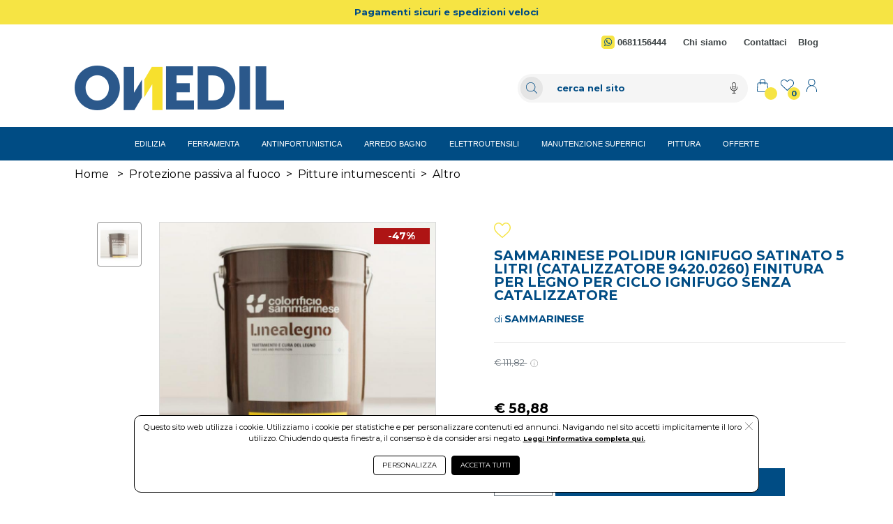

--- FILE ---
content_type: text/html; charset=UTF-8
request_url: https://www.onedil.it/espositore.php?includi=1&keywords=edilizia&htx_token=ad403bd62b388b8993621f9b5e3152c7
body_size: 5834
content:
<script src="/js/espositore.min.js?v=1.1.1" defer></script>
<input type="hidden" id="tipo_espositore" name="tipo_espositore" value="1" />
<input type="hidden" id="embedded" name="embedded" value="1" />
<input type="hidden" id="ordsmart" name="ordsmart" value="" />
<input type="hidden" id="servercdn" name="servercdn" value="https://www.onedil.it/cdn" />
<link rel="stylesheet" type="text/css" href="/template/electrical/assets/css/espositore.min.css?v=1.0.0"/>

<div class="accordion accordion_product_esp mb-3" id="accordionEspositore">
    <div id="espositore-container" class="card accordion_product_card_esp">
        <div class="card-header px-0 accordion_product_card_header_esp" id="headingEspositore">
            <div class="row d-flex align-items-center accordion_product_container_esp">
                <div class="col-11 px-0">
                    <ul class="nav nav-tabs custom-nav-tabs">
                        <li class="nav-item">
                            <a class="nav-link p-0 active" data-esp="edilizia" onclick="cambiaEspositore('edilizia')">Edilizia</a>
                        </li>
                    </ul>
                </div>
                <div class="col-1 px-0">
                    <a role="button" class="accordion_product_btn_esp d-flex justify-content-end align-items-center px-0" data-toggle="collapse" data-target="#collapseEspositore" aria-expanded="true" aria-controls="collapseEspositore" aria-label="Chiudi">
                    </a>
                </div>
            </div>
        </div>
        <div id="collapseEspositore" class="collapse mt-2 show" aria-labelledby="headingEspositore" data-parent="#accordionEspositore">
            <div id="espositore-editoriale-div" class="card-body accordion_product_card_body_esp hide">
                <div id="espositore-editoriale" class="row">
                    <div class="col-12 col-sm-6 col-xl-4 ">
                        <span class="h-100 d-flex">
                            <img id="espositore-editoriale-img" class="img img-fluid align-self-start" src="" />
                        </span>
                    </div>
                    <div class="col-12 col-sm-6 col-xl-4 d-none">
                        <span class="h-100 d-flex">
                            <a class="align-self-start" href="">
                                <img id="espositore-editoriale-img-anchor" class="img img-fluid" src="" />
                            </a>
                        </span>
                    </div>
                    <div id="espositore-editoriale-contenuto" class="col-12 order-sm-3 order-xl-2 col-xl-6">
                        <div class="row">
                            <div class="col-12 px-0">
                                
                            </div>
                            <div class="d-none">
                                <a role="button" class="btn btn-outline-secondary btn-espositore-to-landing my-3" href="">Visita la vetrina</a>
                            </div>
                        </div>
                    </div>
                    <div id="espositore-editoriale-videocont" class="col-12 col-sm-6 order-sm-2 order-xl-3 col-xl-2 pb-xl-5 ">
                        <div class="mb-2 mt-xl-5" style="position: relative;padding-bottom: 56.25%;/* 16:9 */padding-top: 25px;height: 0;">
                            <iframe id="espositore-editoriale-video" style="position: absolute;top: 0;left: 0;width: 100%;height: 100%;" src="" frameborder="0" allow="accelerometer; autoplay; encrypted-media; gyroscope; picture-in-picture" allowfullscreen></iframe>
                        </div>
                    </div>
                </div>
                <hr>
            </div>
            <div id="espositore-editoriale2-div" class="card-body p-0 hide">
                
            </div>
            <div id="espositore-to-landing" class="d-none">
                <a role="button" class="btn btn-outline-secondary btn-espositore-to-landing my-4" href="">Visita la vetrina</a>
            </div>
            <div class="card-body p-0 card-body-margin">
                <div id='espositore-javascript'>
                    
                </div>
                <div id="vue-espositore" keyword="edilizia" keywords="" class="p-0">
                     <!-- DICE A MUSTACHE DI NON INTERPRETARE I PLACEHOLDERS PERCHE DOVRA INTERPRETARLI VUE-->
                    <div class="row mb-1">
                        <div @click="espandi(smartag.key, num)" class="espositore_start col-3 col-sm-2 col-lg-1 p-1" style="cursor: pointer;" v-for="(smartag, num) in smartags">
                            <div v-bind:id="'espositore_'+num" class="espositore1 card" v-bind:indice="num" v-bind:smartag="smartag.key">
                                <img v-if="smartag.key!=''" v-bind:alt="smartag.key" width="100%" height="80%" class="card-img-top" src="[data-uri]" v-bind:data-src-esp="smartag.oggetti.hits.hits[0]._source.lnk_img_prodotto" />
                                <img v-else alt="altro" width="100%" height="80%" class="card-img-top" src="[data-uri]" v-bind:data-src-esp="smartag.oggetti.hits.hits[0]._source.lnk_img_prodotto" />
                                <div class="card-body p-1 text-primary border-top text-center d-flex align-items-center justify-content-center">
                                    <span class="card-text f0625 text-capitalize text-dark text-break" v-if="smartag.key!='' && !smartag.key.includes('/')">{{ smartag.key }}</span>
                                    <span class="card-text f0625 text-capitalize text-dark text-break" v-if="smartag.key!='' && smartag.key.includes('/')"><b>{{ smartag.key }}</b></span>
                                    <span class="card-text f0625 text-capitalize" v-if="smartag.key==''">altro</span>
                                </div>
                                <span class='conf_count badge badge-secondary' style='position: absolute;top: 0.25rem;right: 0.25rem;'>{{smartag.doc_count}}</span>
                            </div>
                        </div>
                    </div>
                     <!-- RIPRISTINA I TAGS STANDARD DI MUSTACHE-->

                    <div class="modal fade p-0" id="espandiModal" data-backdrop="true" data-keyboard="false"
                        tabindex="-1" aria-labelledby="espandiLabel" aria-hidden="true">
                        <div class="modal-dialog px-2 px-md-3">
                            <div class="modal-content">
                                <div class="modal-header py-1">
                                     <!-- DICE A MUSTACHE DI NON INTERPRETARE I PLACEHOLDERS PERCHE DOVRA INTERPRETARLI VUE-->
                                    <h3 class="modal-title" id="espandiLabel">{{ keyword | uppercase }} - {{ smartag | uppercase }}</h3>
                                     <!-- RIPRISTINA I TAGS STANDARD DI MUSTACHE-->
                                    <button type="button" class="close" data-dismiss="modal" aria-label="Close">
                                        <h2 class="text-red m-0 p-0" aria-hidden="true">&times;</h2>
                                    </button>
                                </div>
                                <div class="modal-body">
                                    <div class='row'>
                                        <div class="col-12 p-0">
                                            <div class="card bg-light">
                                                <div class="card-header">
                                                    <span class="d-none d-md-block">Filtra per Brand</span>
                                                    <button class="btn btn-outline-dark d-block d-md-none mx-auto font-weight-bold" type="button" data-toggle="collapse" data-target="#filtri_brand" aria-expanded="false" aria-controls="filtri_brand">
                                                        Filtra Brand<i class="fas fa-caret-down ml-1"></i>
                                                    </button>
                                                </div>
                                                <div id="filtri_brand" class="card-body collapse d-md-block pt-0 px-0 pb-3">
                                                     <!-- DICE A MUSTACHE DI NON INTERPRETARE I PLACEHOLDERS PERCHE DOVRA INTERPRETARLI VUE-->
                                                    <button v-bind:brand="brand.key" @click="filtrabrand(brand.key)" class="filtrabrand btn btn-small btn-outline-dark ml-2 mt-3" v-for="brand in brands">{{ brand.key }} <span class="badge badge-success">{{ brand.doc_count }}</span></button>
                                                     <!-- RIPRISTINA I TAGS STANDARD DI MUSTACHE-->
                                                </div>
                                            </div>
                                        </div>
                                    </div>
                                     <!-- DICE A MUSTACHE DI NON INTERPRETARE I PLACEHOLDERS PERCHE DOVRA INTERPRETARLI VUE-->
                                    <div class="row mt-3">
                                        <!--<div class="col-12 d-none mb-2" id="esp_alert_id">
                                            <div class="alert alert-danger">
                                                <span id="esp_alert_msg"></span>
                                            </div>
                                        </div>-->
                                        <div class="col-12 px-0">
                                            <!-- FOREACH -->
                                            <div v-for="prodotto in prodotti" class="row border-bottom pb-1 mb-3" >
                                                <div class="col-2 order-1 px-2">
                                                    <a class="w-100 d-flex justify-content-center" target="_blank" v-bind:href="'/'+prodotto._source.lnk_scheda_prodotto">
                                                        <div class="gratis_espositori" v-if="prodotto._source.spedizionegratuita==='true' && mostra_bollini_prodotto"></div>
                                                        <img v-bind:id="'pro_foto_'+prodotto._source.puid" class="img-fluid" v-bind:src="prodotto._source.lnk_img_prodotto1" />
                                                    </a>
                                                </div>
                                                <div class="col-10 col-sm-6 col-lg-7 order-2 px-2 ancora_prodotto"  v-bind:puid="prodotto._source.puid">
                                                    <h5 class="mb-1 f1 font-weight-bold">{{ prodotto._source.brand | uppercase }}</h5>
                                                    <h4 class="mb-1 f1"><a target="_blank" v-bind:href="'/'+prodotto._source.lnk_scheda_prodotto">{{ titoloprodotto(prodotto) }}</a></h4>
                                                    <small v-if="(prodotto._source.giacenza>0)" class="order-9"><i class="fas fa-shipping-fast img-norepeat-bottom mr-1" v-bind:class="[{'text-success':prodotto._source.tempiconsegna<='3.01'},{'text-warning':prodotto._source.tempiconsegna>'3.01'}]"></i>{{ tempiconsegna(prodotto._source.tempiconsegna) }} giorni <span v-if="prodotto._source.spedizionegratuita==='true' && mostra_bollini_prodotto" class="text-danger font-weight-bold">gratis!</span></small>
                                                    <small v-if="(prodotto._source.giacenza==0)" class="order-9">
                                                        <span v-if="visualizza==1" class="col-12 px-0 in_arrivo text-muted">
                                                            <i class="fas fa-shipping-fast img-norepeat-bottom"></i>
                                                            In arrivo
                                                        </span>
                                                        <span v-if="visualizza==1" class="col-12 px-0 non_disponibile text-muted">
                                                            <i class="fas fa-shipping-fast img-norepeat-bottom"></i>
                                                            Non disponibile
                                                        </span>
                                                        <span v-if="visualizza==0 && prodotto._source.classe=='A'" class="col-12 px-0 text-muted">
                                                            <i class="fas fa-shipping-fast img-norepeat-bottom"></i>
                                                            {{ consegna_auto }}
                                                        </span>
                                                        <span v-if="visualizza==0 && prodotto._source.classe=='M' && prodotto._source.obsoleto=='false'" class="col-12 px-0 text-muted">
                                                            <i class="fas fa-shipping-fast img-norepeat-bottom"></i>
                                                            {{ consegna_manuale }}
                                                        </span>
                                                        <span v-if="visualizza==0 && prodotto._source.classe=='M' && prodotto._source.obsoleto=='true'" class="col-12 px-0 text-muted">
                                                            <i class="fas fa-shipping-fast img-norepeat-bottom"></i>
                                                            Non Disponibile
                                                        </span>
                                                    </small>
                                                    <div class="my-1">
                                                        <!-- <a v-if="prodotto._source.descrizione!=''" href="#" class="btn btn-light py-1" @click="dettagli(prodotto,1)" v-tooltip:bottom="'Descrizione'" :title="_('Descrizione')"><i class="far fa-file-alt"></i></a> -->
                                                        <span v-if="prodotto._source.descrizione!=''">
                                                            <a href="#" class="btn btn-light p-0" @click="dettagli(prodotto,1)" v-tooltip:bottom="_('Descrizione')" :title="_('Descrizione')">
                                                                <small class="col-12 p-0">INFO</small>
                                                                <i class="fas fa-file-alt img-norepeat-center col-12 p-0 px-2 fa-08x"></i>
                                                            </a>
                                                        </span>
                                                        <!--<a v-if="prodotto._source.attributi!=''" href="#" class="btn btn-light py-1" @click="dettagli(prodotto,2)" v-tooltip:bottom="'Scheda Tecnica'" :title="_('Scheda Tecnica')"><i class="fas fa-th-list"></i></a> -->
                                                        <span v-if="prodotto._source.attributi!=''">
                                                            <a href="#" class="btn btn-light p-0" @click="dettagli(prodotto,2)" v-tooltip:bottom="_('Scheda Tecnica')" :title="_('Scheda Tecnica')">
                                                                <small class="col-12 p-0">SPECS</small>
                                                                <i class="fas fa-table-list img-norepeat-center col-12 p-0 px-2 fa-08x"></i>
                                                            </a>
                                                        </span>
                                                        <!--<a v-if="prodotto._source.foto>1" href="#" class="btn btn-light py-1" @click="dettagli(prodotto,3)" v-tooltip:bottom="'Immagini'" :title="_('Immagini')"><i class="far fa-images"></i></a> -->
                                                        <span v-if="prodotto._source.foto>1">
                                                            <a href="#" class="btn btn-light p-0" @click="dettagli(prodotto,3)" v-tooltip:bottom="_('Immagini')" :title="_('Immagini')">
                                                                <small class="col-12 p-0">FOTO</small>
                                                                <i class="fas fa-image img-norepeat-center col-12 p-0 px-2 fa-08x"></i>
                                                            </a>
                                                        </span>
                                                        <!--<a v-if="prodotto._source.pdf>0" target="_blank" v-bind:href="'https://cdn.haitex.it/'+prodotto._source.partitaiva+'/img/'+prodotto._source.id4d+'.pdf'" class="btn btn-light py-1" v-tooltip:bottom="'PDF'" :title="_('PDF')"><i class="fas fa-file-pdf"></i></a> -->
                                                        <span v-if="prodotto._source.pdf>0">
                                                            <a target="_blank" v-bind:href="servercdn+'/'+prodotto._source.id4d+'.pdf'" class="btn btn-light p-0" v-tooltip:bottom="'PDF'" :title="_('PDF')">
                                                                <small class="col-12 p-0">PDF</small>
                                                                <i class="fas fa-file-pdf img-norepeat-center col-12 p-0 px-2 fa-08x"></i>
                                                            </a>
                                                        </span>
                                                        <!--<a target="_blank" v-bind:href="'/'+prodotto._source.lnk_scheda_prodotto" class="btn btn-light py-1" v-tooltip:bottom="'Dettagli'" :title="_('Dettagli')"><i class="fas fa-external-link-alt"></i></a> -->
                                                        <span>
                                                            <a target="_blank" v-bind:href="'/'+prodotto._source.lnk_scheda_prodotto" class="btn btn-light p-0" v-tooltip:bottom="_('Dettagli')" :title="_('Dettagli')">
                                                                <small class="col-12 p-0">APRI</small>
                                                                <i class="fas fa-up-right-from-square img-norepeat-center col-12 p-0 px-2 fa-08x"></i>
                                                            </a>
                                                        </span>
                                                        <!--<a @click="indietro" class="btn btn-light py-1" v-tooltip:bottom="'Indietro'" :title="_('Indietro')"><i class="fas fa-step-backward text-danger"></i></a> -->
                                                        <!--<span>
                                                            <a @click="indietro" class="btn btn-light p-0" v-tooltip:bottom="'Indietro'" :title="_('Indietro')">
                                                                <small class="col-12 p-0">ESCI</small>
                                                                <i class="fas fa-backward-step img-norepeat-center htx-red col-12 p-0 px-2 fa-08x"></i>
                                                            </a>
                                                        </span>-->
                                                    </div>
                                                </div>
                                                <div v-if="!b2b_puro_attivo || (b2b_puro_attivo && loggato_con_fascia)" class="col-8 offset-2 col-sm-4 col-lg-3 offset-sm-0 order-5 order-sm-4 order-lg-4">
                                                    <div class="clearfix text-right">
                                                        <img v-if="prodotto._source.bollino_oro==='true' && premium_attivo===true && mostra_bollini_prodotto" alt="prodotto premium" title="prodotto premium" src="/img/premium.png" class="mt-1 mr-2" style="height: 18px;" />
                                                        <div v-else class="m-0 mt-sm-4"></div>
                                                    </div>
                                                    <div class="text-right">
                                                        <div v-if="prodotto._source.hasscontosoglia" class="scontosoglia_esp my-2">
                                                            <a :href="'/' + prodotto._source.lnk_scheda_prodotto">
                                                                🎁 Scopri l'Extra Sconto
                                                            </a>
                                                        </div>
                                                        <span v-if="logged && !prodotto._source.prezzomin>0"class="f1125 font-weight-bold text-dark">{{ prodotto.fields.prezzo[0] | toCurrency }}</span>
                                                        <span v-else-if="prodotto._source.prezzomin>0" class="f1125 sm_prezzo font-weight-bold text-dark">{{ prodotto._source.prezzomin | toCurrency }}</span>
                                                        <span v-else class="f1125 font-weight-bold text-dark">{{ prodotto._source.prezzo | toCurrency }}</span>
                                                        <div v-if="mostra_scontistica_b2b==2 || (mostra_scontistica_b2b==1 && (!logged || !prodotto.fields.prezzob2b[0]))">
                                                            <span v-if="logged && prodotto.fields.prezzob2b[0] && !prodotto._source.prezzomin>0" class="f0875 ml-2 text-muted">
                                                                <del style="font-size: small;">{{ prodotto._source.prezzo | toCurrency }}</del>
                                                                <span :id="'esp_tip_'+prodotto._source.puid" data-toggle="tooltip" data-placement="top" title="" :data-original-title="omnibus_message" class="pl-1">
                                                                    <i class="fas_omnibus_info_htx fa_va_middle"
                                                                        @mouseenter="toggle_tooltip(prodotto._source.puid)"
                                                                        @click="toggle_tooltip(prodotto._source.puid)"></i>
                                                                </span>
                                                            </span>
                                                            <span v-else-if="logged && prodotto._source.prezzo_listino>prodotto.fields.prezzo[0].toFixed(2) && !prodotto._source.prezzomin>0" class="f0875 ml-2 text-muted">
                                                                <del style="font-size: small;">{{ prodotto._source.prezzo_listino | toCurrency }}</del>
                                                                <span :id="'esp_tip_'+prodotto._source.puid" data-toggle="tooltip" data-placement="top" title="" :data-original-title="omnibus_message" class="pl-1">
                                                                    <i class="fas_omnibus_info_htx fa_va_middle"
                                                                        @mouseenter="toggle_tooltip(prodotto._source.puid)"
                                                                        @click="toggle_tooltip(prodotto._source.puid)"></i>
                                                                </span>
                                                            </span>
                                                            <span v-else-if="!logged && prodotto._source.prezzo_listino>prodotto.fields.prezzo[0].toFixed(2) && !prodotto._source.prezzomin>0" class="f0875 ml-2 text-muted">
                                                                <del style="font-size: small;">{{ prodotto._source.prezzo_listino | toCurrency }}</del>
                                                                <span :id="'esp_tip_'+prodotto._source.puid" data-toggle="tooltip" data-placement="top" title="" :data-original-title="omnibus_message" class="pl-1">
                                                                    <i class="fas_omnibus_info_htx fa_va_middle"
                                                                        @mouseenter="toggle_tooltip(prodotto._source.puid)"
                                                                        @click="toggle_tooltip(prodotto._source.puid)"></i>
                                                                </span>
                                                            </span>
                                                            <span v-else-if="prodotto._source.prezzo_listino>prodotto._source.prezzomin.toFixed(2) && prodotto._source.prezzomin>0" class="f0875 ml-2 text-muted">
                                                                <del style="font-size: small;">{{ prodotto._source.prezzo_listino | toCurrency }}</del>
                                                                <span :id="'esp_tip_'+prodotto._source.puid" data-toggle="tooltip" data-placement="top" title="" :data-original-title="omnibus_message" class="pl-1">
                                                                    <i class="fas_omnibus_info_htx fa_va_middle"
                                                                        @mouseenter="toggle_tooltip(prodotto._source.puid)"
                                                                        @click="toggle_tooltip(prodotto._source.puid)"></i>
                                                                </span>
                                                            </span>
                                                        </div>
                                                    </div>
                                                    <div v-if="(prodotto._source.tiporecord==0 || prodotto._source.tiporecord==2) && (prodotto._source.giacenza>0 || prodotto._source.oltresoglia==1)" class="input-group float-right" style="max-width:150px">
                                                        <div class="input-group-prepend">
                                                            <button @click="incrementa(prodotto)" type="button" class="btn btn-outline-dark btn-number" data-type="plus" data-field="quantita_{{ prodotto._source.puid }}">
                                                                <i class="fas-new fa-plus-old img-norepeat-center"></i>
                                                            </button>
                                                        </div>
                                                        <input name="quantita" type="number" class="form-control" v-model="prodotto.fields.qta" min="1" @keypress="is_number($event)">
                                                        <div class="input-group-append m-0">
                                                            <button type="button" class="btn btn-success" @click="aggiungialcarrelloDaEspositore(prodotto._source.puid,prodotto.fields.qta)"><i class="fas fa-cart-plus htx-white img-norepeat-center"></i></button>
                                                        </div>
                                                    </div>
                                                    <div v-else class="float-right">
                                                        <a target="_blank" v-bind:href="'/'+prodotto._source.lnk_scheda_prodotto" class="btn btn-info py-1 mx-auto" title="_('Dettagli')"><i class="fas fa-external-link-alt"></i><span class="ml-2">Vai al prodotto</span></a>
                                                    </div>
                                                </div>
                                                <div v-else class="col-8 offset-2 col-sm-4 col-lg-3 offset-sm-0 order-5 order-sm-4 order-lg-4 d-flex">
                                                    <div class="row mt-1 align-self-center">
                                                        <a class="esp_alert_listino" href="/account/" v-if="!loggato">
                                                            <span class="fas fa-lock mr-1"></span>
                                                            <span>Accedi per vedere il prezzo</span>
                                                        </a>
                                                        <div v-else class="esp_alert_listino">
                                                            <span class="fas fa-lock mr-1"></span>
                                                            <span>Devi essere autorizzato per acquistare</span>
                                                        </div>
                                                    </div>
                                                </div>
                                                <!-- INIZIO DESCRIZIONE,SCHEDA TECNICA,ALTRE IMMAGINI -->
                                                <div v-if="puid==prodotto._source.puid" class="order-3 order-sm-6 order-lg-6 col-12 px-0" id="dett_box">
                                                    <div v-if="showdesc" class="col-12 col-xl-10 offset-xl-1 px-2 mt-1" id="dett_desc">
                                                        <div class="card">
                                                            <div class="card-header">Descrizione</div>
                                                            <div class="card-body">
                                                                <p class="card-text">{{ prodotto._source.descrizione }}</p>
                                                            </div>
                                                        </div>
                                                    </div>
                                                    <div v-if="showattr" class="col-12 col-xl-10 offset-xl-1 px-2 mt-1" id="dett_attr">
                                                        <div class="card">
                                                            <div class="card-header">Scheda tecnica</div>
                                                            <div class="card-body">
                                                                <ul class="list-group list-group-flush">
                                                                    <li v-for="valore in attributi" class="list-group-item">{{ valore[0] }} : {{ valore[1] }}</li>
                                                                </ul>
                                                            </div>
                                                        </div>
                                                    </div>
                                                    <div v-if="showfoto" class="col-12 col-xl-10 offset-xl-1 px-2 mt-1" id="dett_foto">
                                                        <div class="card">
                                                            <div class="card-header">
                                                                <div class="row px-0">
                                                                    <img v-for="i in prodotto._source.foto" class="col-4 img-fluid shadow-sm" v-bind:src="servercdn+'/i'+i+'v3_'+prodotto._source.id4d+'.jpg'" />
                                                                </div>
                                                            </div>
                                                        </div>
                                                    </div>
                                                    <button type="button" class="btn btn-secondary f075 font-weight-bold py-1 d-block mx-auto mt-1 mb-3" @click="chiudi_dettagli">Chiudi</button>
                                                </div>
                                                <!-- FINE DESCRIZIONE,SCHEDA TECNICA,ALTRE IMMAGINI -->
                                            </div>
                                            <!-- /FOREACH -->
                                            <!-- <div class="mt-3">
                                                <button type="button" class="btn btn-danger mx-auto mb-3" @click="indietro"><i class="fas fa-step-backward"></i> Torna indietro</button>
                                            </div> -->
                                        </div>
                                    </div>
                                     <!-- RIPRISTINA I TAGS STANDARD DI MUSTACHE-->
                                </div>
                                <div class="modal-footer">
                                    <button type="button" class="btn btn-secondary btn-sm" data-dismiss="modal" aria-label="Close">
                                        <span aria-hidden="true">✖ Chiudi</span>
                                    </button>
                                </div> 
                            </div>
                        </div>
                    </div>
                </div>
            </div>
        </div>
    </div>
</div>
<div class="modal fade" id="msg_aggiunto_al_carrello_esp" tabindex="-1" role="dialog" aria-labelledby="msgProdottoAggiuntoAlCarrelloTitleEsp" aria-hidden="true">
    <div class="modal-dialog modal-lg modal-dialog-centered" role="document">
        <div class="modal-content">
            <div class="modal-header p-2">
                <button type="button" class="close" data-dismiss="modal" aria-label="Close">
                    <span aria-hidden="true">&times;</span>
                </button>
            </div>
            <div class="modal-body text-center p-0 pt-5 pb-3">
                <h5 class="modal-title" id="msgProdottoAggiuntoAlCarrelloEsp">Prodotto aggiunto al carrello</h5>
            </div>
            <div class="modal-footer p-0 p-custom-esp">
                <button type="button" class="btn btn_continue_esp mr-2" data-dismiss="modal">Continua Acquisti</button>
                <a role="button" class="btn btn_view_cart_esp" href="/cart.php">Visualizza Carrello</a>
            </div>
        </div>
    </div>
</div>

--- FILE ---
content_type: text/html; charset=UTF-8
request_url: https://www.onedil.it/router.php?act=espositore&act2=start&keyword=edilizia&htx_token=ad403bd62b388b8993621f9b5e3152c7
body_size: 5759
content:
{"took":9,"timed_out":false,"_shards":{"total":1,"successful":1,"skipped":0,"failed":0},"hits":{"total":{"value":738,"relation":"eq"},"max_score":null,"hits":[]},"aggregations":{"smartag":{"doc_count_error_upper_bound":0,"sum_other_doc_count":0,"buckets":[{"key":"accessori e primer","doc_count":33,"oggetti":{"hits":{"total":{"value":33,"relation":"eq"},"max_score":null,"hits":[{"_index":"prodotti","_id":"37268792848","_score":null,"_ignored":["json_immagini.keyword"],"_source":{"partitaiva":"IT04809541008","smartag":"accessori e primer","id4d":3726879,"prodotto":"mapei MAPEI - MAPETEX VLIES 1X50 MT RT 50 MQ TESSUTO NON TESSUTO BIANCO 281150  ","lnk_img_prodotto":"https:\/\/www.onedil.it\/cdnp\/3726879\/i1v2-mapei-mapei-mapetex-vlies-1x50-mt-rt-50-mq-tessuto-non-tessuto-bianco-281150.jpg"},"sort":[0,328.27]}]}}},{"key":"accessori ed attrezzature","doc_count":20,"oggetti":{"hits":{"total":{"value":20,"relation":"eq"},"max_score":null,"hits":[{"_index":"prodotti","_id":"35476832848","_score":null,"_ignored":["json_immagini.keyword"],"_source":{"partitaiva":"IT04809541008","smartag":"accessori ed attrezzature","id4d":3547683,"prodotto":"akifix ALZALASTRE TELESCOPICO A CREMAGLIERA AKIFIX PER POSA CARTONGESSO  ","lnk_img_prodotto":"https:\/\/www.onedil.it\/cdnp\/3547683\/i1v2-akifix-alzalastre-telescopico-a-cremagliera-akifix-per-posa-cartongesso.jpg"},"sort":[0,423.01]}]}}},{"key":"accessori sistemi modulari","doc_count":3,"oggetti":{"hits":{"total":{"value":3,"relation":"eq"},"max_score":null,"hits":[{"_index":"prodotti","_id":"42949772848","_score":null,"_ignored":["json_immagini.keyword"],"_source":{"partitaiva":"IT04809541008","id4d":4294977,"smartag":"accessori sistemi modulari","prodotto":"imper italia spa RETE IN FIBRA DI VETRO PER RIVESTIMENTI A SPESSORE IMPER ITALIA ARMOFLUX RV 50 MQ  ","lnk_img_prodotto":"https:\/\/www.onedil.it\/cdnp\/4294977\/i1v2-imper-italia-spa-rete-in-fibra-di-vetro-per-rivestimenti-a-spessore-imper-italia-armoflux-rv-50-mq.jpg"},"sort":[0,153.93]}]}}},{"key":"additivi","doc_count":12,"oggetti":{"hits":{"total":{"value":12,"relation":"eq"},"max_score":null,"hits":[{"_index":"prodotti","_id":"32219522848","_score":null,"_source":{"prodotto":"mapei MAPEI - MAPECURE SRA 20 KG ADDITIVO STAGIONANTE  ","partitaiva":"IT04809541008","smartag":"additivi","id4d":3221952,"lnk_img_prodotto":"https:\/\/www.onedil.it\/cdnp\/3221952\/i1v2-mapei-mapei-mapecure-sra-20-kg-additivo-stagionante.jpg"},"sort":[0,395.01]}]}}},{"key":"adesivi e sigillanti","doc_count":44,"oggetti":{"hits":{"total":{"value":44,"relation":"eq"},"max_score":null,"hits":[{"_index":"prodotti","_id":"45142722848","_score":null,"_ignored":["json_immagini.keyword"],"_source":{"partitaiva":"IT04809541008","prodotto":"mac PENSILINA IN POLICARBONATO MARRONE FUM\u00c9 100X150 CM MAC PROTEZIONE INGRESSI  ","id4d":4514272,"smartag":"adesivi e sigillanti","lnk_img_prodotto":"https:\/\/www.onedil.it\/cdnp\/4514272\/i1v2-mac-pensilina-in-policarbonato-marrone-fume-100x150-cm-mac-protezione-ingressi.jpg"},"sort":[0,34.47]}]}}},{"key":"altro impermealizzazione","doc_count":12,"oggetti":{"hits":{"total":{"value":12,"relation":"eq"},"max_score":null,"hits":[{"_index":"prodotti","_id":"4735892848","_score":null,"_source":{"id4d":473589,"prodotto":"mapei MAPEI - IDROSTOP PVC BI WATERSTOP PROFESSIONALE  ","smartag":"altro impermealizzazione","partitaiva":"IT04809541008","lnk_img_prodotto":"https:\/\/www.onedil.it\/cdnp\/473589\/i1v2-mapei-mapei-idrostop-pvc-bi-waterstop-professionale.jpg"},"sort":[0,372.65]}]}}},{"key":"attraversamenti","doc_count":8,"oggetti":{"hits":{"total":{"value":8,"relation":"eq"},"max_score":null,"hits":[{"_index":"prodotti","_id":"19180752848","_score":null,"_ignored":["json_immagini.keyword"],"_source":{"id4d":1918075,"prodotto":"knauf COLLARE ANTIFUOCO ACCIAIO INOX DIAMETRO 160 MM PROTEZIONE ATTRAVERSAMENTI  ","smartag":"attraversamenti","partitaiva":"IT04809541008","lnk_img_prodotto":"https:\/\/www.onedil.it\/cdnp\/1918075\/i1v2-knauf-collare-antifuoco-acciaio-inox-diametro-160-mm-protezione-attraversamenti.jpg"},"sort":[0,157.64]}]}}},{"key":"attrezzature edili","doc_count":46,"oggetti":{"hits":{"total":{"value":46,"relation":"eq"},"max_score":null,"hits":[{"_index":"prodotti","_id":"41553282848","_score":null,"_ignored":["json_immagini.keyword"],"_source":{"id4d":4155328,"prodotto":"dfl SET BIRRERIA PIEGHEVOLE DFL TAVOLO 220X70 CM CON PANCHE 220X30X50 CM LEGNO STRUTTURA ACCIAIO  ","smartag":"attrezzature edili","partitaiva":"IT04809541008","lnk_img_prodotto":"https:\/\/www.onedil.it\/cdnp\/4155328\/i1v2-dfl-set-birreria-pieghevole-dfl-tavolo-220x70-cm-con-panche-220x30x50-cm-legno-struttura-acciaio.jpg"},"sort":[0,160.52]}]}}},{"key":"botole","doc_count":7,"oggetti":{"hits":{"total":{"value":7,"relation":"eq"},"max_score":null,"hits":[{"_index":"prodotti","_id":"17564912848","_score":null,"_ignored":["json_immagini.keyword"],"_source":{"id4d":1756491,"prodotto":"knauf KNAUF - BOTOLA ISPEZIONE ALLUMINIO VERDE 600X600 MM IDROLASTRA GKI CLICK CLACK  ","smartag":"botole","partitaiva":"IT04809541008","lnk_img_prodotto":"https:\/\/www.onedil.it\/cdnp\/1756491\/i1v2-knauf-knauf-botola-ispezione-alluminio-verde-600x600-mm-idrolastra-gki-click-clack.jpg"},"sort":[0,433.88]}]}}},{"key":"cappotto","doc_count":29,"oggetti":{"hits":{"total":{"value":29,"relation":"eq"},"max_score":null,"hits":[{"_index":"prodotti","_id":"28088012848","_score":null,"_ignored":["json_immagini.keyword"],"_source":{"id4d":2808801,"prodotto":"rofix ag spa INTONACO TERMOISOLANTE AEROGEL 10KG ROFIX AG SPA  INTERNO ED ESTERNO  ","smartag":"cappotto","partitaiva":"IT04809541008","lnk_img_prodotto":"https:\/\/www.onedil.it\/cdnp\/2808801\/i1v2-rofix-ag-spa-intonaco-termoisolante-aerogel-10kg-rofix-ag-spa-interno-ed-esterno.jpg"},"sort":[0,392.11]}]}}},{"key":"cardarelle e mastelli","doc_count":2,"oggetti":{"hits":{"total":{"value":2,"relation":"eq"},"max_score":null,"hits":[{"_index":"prodotti","_id":"4759462848","_score":null,"_ignored":["json_immagini.keyword"],"_source":{"id4d":475946,"prodotto":"bulova BULOVA - TAZZA ALTA PER GESSO BIANCA MANICO ERGONOMICO PLASTICA RESISTENTE  ","smartag":"cardarelle e mastelli","partitaiva":"IT04809541008","lnk_img_prodotto":"https:\/\/www.onedil.it\/cdnp\/475946\/i1v2-bulova-bulova-tazza-alta-per-gesso-bianca-manico-ergonomico-plastica-resistente.jpg"},"sort":[0,3.51]}]}}},{"key":"carriole","doc_count":2,"oggetti":{"hits":{"total":{"value":2,"relation":"eq"},"max_score":null,"hits":[{"_index":"prodotti","_id":"41863772848","_score":null,"_ignored":["json_immagini.keyword"],"_source":{"smartag":"carriole","partitaiva":"IT04809541008","prodotto":"dfl CARRIOLA TUBOLARE RIBALTABILE DFL STRUTTURA ROBUSTA PER EDILIZIA E GIARDINAGGIO  ","id4d":4186377,"lnk_img_prodotto":"https:\/\/www.onedil.it\/cdnp\/4186377\/i1v2-dfl-carriola-tubolare-ribaltabile-dfl-struttura-robusta-per-edilizia-e-giardinaggio.jpg"},"sort":[0,82.03]}]}}},{"key":"cemento","doc_count":14,"oggetti":{"hits":{"total":{"value":14,"relation":"eq"},"max_score":null,"hits":[{"_index":"prodotti","_id":"5599682848","_score":null,"_source":{"id4d":559968,"prodotto":"nord resine NORD RESINE - SC 1-F MASSETTO PRONTO FIBRATO A  RITIRO CONTROLLATO KG 25  ","smartag":"cemento","partitaiva":"IT04809541008","lnk_img_prodotto":"https:\/\/www.onedil.it\/cdnp\/559968\/i1v2-nord-resine-nord-resine-sc-1-f-massetto-pronto-fibrato-a-ritiro-controllato-kg-25.jpg"},"sort":[0,10.17]}]}}},{"key":"collanti gomma","doc_count":24,"oggetti":{"hits":{"total":{"value":24,"relation":"eq"},"max_score":null,"hits":[{"_index":"prodotti","_id":"4909142848","_score":null,"_source":{"id4d":490914,"prodotto":"akifix ALZALASTRE CARTONGESSO A CREMAGLIERA AKIFIX COD.NAP01002  ","smartag":"collanti gomma","partitaiva":"IT04809541008","lnk_img_prodotto":"https:\/\/www.onedil.it\/cdnp\/490914\/i1v2-akifix-alzalastre-cartongesso-a-cremagliera-akifix-codnap01002.jpg"},"sort":[0,555.96]}]}}},{"key":"collanti pvc","doc_count":6,"oggetti":{"hits":{"total":{"value":6,"relation":"eq"},"max_score":null,"hits":[{"_index":"prodotti","_id":"5478232848","_score":null,"_source":{"id4d":547823,"prodotto":"mapei MAPEI - ADESILEX VZ ADESIVO DOPPIA SPALMATURA PER PVC E RIVESTIMENTI 10 KG  ","smartag":"collanti pvc","partitaiva":"IT04809541008","lnk_img_prodotto":"https:\/\/www.onedil.it\/cdnp\/547823\/i1v2-mapei-mapei-adesilex-vz-adesivo-doppia-spalmatura-per-pvc-e-rivestimenti-10-kg.jpg"},"sort":[0,180.12]}]}}},{"key":"collanti speciali","doc_count":59,"oggetti":{"hits":{"total":{"value":59,"relation":"eq"},"max_score":null,"hits":[{"_index":"prodotti","_id":"24845822848","_score":null,"_ignored":["json_immagini.keyword"],"_source":{"id4d":2484582,"prodotto":"mapei MAPEI - MAPEWRAP C FIOCCO 12 MM 10 METRI FIBRA DI CARBONIO NERO CONNESSIONE STRUTTURALE  ","smartag":"collanti speciali","partitaiva":"IT04809541008","lnk_img_prodotto":"https:\/\/www.onedil.it\/cdnp\/2484582\/i1v2-mapei-mapei-mapewrap-c-fiocco-12-mm-10-metri-fibra-di-carbonio-nero-connessione-strutturale.jpg"},"sort":[0,262.19]}]}}},{"key":"colle per pavimenti in ceramica","doc_count":119,"oggetti":{"hits":{"total":{"value":119,"relation":"eq"},"max_score":null,"hits":[{"_index":"prodotti","_id":"4849072848","_score":null,"_source":{"id4d":484907,"prodotto":"mapei MAPEI - KERALASTIC T GRIGIO ADESIVO EPOSSI-POLIURETANICO  ","smartag":"colle per pavimenti in ceramica","partitaiva":"IT04809541008","lnk_img_prodotto":"https:\/\/www.onedil.it\/cdnp\/484907\/i1v2-mapei-mapei-keralastic-t-grigio-adesivo-epossi-poliuretanico.jpg"},"sort":[0,118]}]}}},{"key":"controtelai a scomparsa","doc_count":4,"oggetti":{"hits":{"total":{"value":4,"relation":"eq"},"max_score":null,"hits":[{"_index":"prodotti","_id":"18753452848","_score":null,"_source":{"id4d":1875345,"prodotto":"ermetika ERMETIKA -  XREVERX PORTA BATTENTE FILO MURO REVERSIBILE TELAIO+PORTA 80X210  ","smartag":"controtelai a scomparsa","partitaiva":"IT04809541008","lnk_img_prodotto":"https:\/\/www.onedil.it\/cdnp\/1875345\/i1v2-ermetika-ermetika-xreverx-porta-battente-filo-muro-reversibile-telaioporta-80x210.jpg"},"sort":[0,361.02]}]}}},{"key":"controtelai da intonaco","doc_count":4,"oggetti":{"hits":{"total":{"value":4,"relation":"eq"},"max_score":null,"hits":[{"_index":"prodotti","_id":"42298722848","_score":null,"_ignored":["json_immagini.keyword"],"_source":{"partitaiva":"IT04809541008","id4d":4229872,"smartag":"controtelai da intonaco","prodotto":"mac CONTROTELAIO LEGNO REGOLABILE PER PORTA INTERNA DIMENSIONI 70 100X14.5 H215 MM  ","lnk_img_prodotto":"https:\/\/www.onedil.it\/cdnp\/4229872\/i1v2-mac-controtelaio-legno-regolabile-per-porta-interna-dimensioni-70-100x145-h215-mm.jpg"},"sort":[0,21.51]}]}}},{"key":"ferro","doc_count":19,"oggetti":{"hits":{"total":{"value":19,"relation":"eq"},"max_score":null,"hits":[{"_index":"prodotti","_id":"28225322848","_score":null,"_ignored":["json_immagini.keyword"],"_source":{"id4d":2822532,"prodotto":"nord resine CONNETTORE A FIOCCO IN FIBRA DI VETRO AR NORD RESINE GLASS FIX FLEX D10 ROTOLO 10 METRI  ","smartag":"ferro","partitaiva":"IT04809541008","lnk_img_prodotto":"https:\/\/www.onedil.it\/cdnp\/2822532\/i1v2-nord-resine-connettore-a-fiocco-in-fibra-di-vetro-ar-nord-resine-glass-fix-flex-d10-rotolo-10-metri.jpg"},"sort":[0,1006.83]}]}}},{"key":"guaine liquide","doc_count":46,"oggetti":{"hits":{"total":{"value":46,"relation":"eq"},"max_score":null,"hits":[{"_index":"prodotti","_id":"44173092848","_score":null,"_source":{"partitaiva":"IT04809541008","smartag":"guaine liquide","prodotto":"imper italia spa IMPER - ELASTOGUM ROSSO OSSIDO 20KG PASTA IMPERMEABILIZZANTE BASE SOLVENTE FIBRO  ","id4d":4417309,"lnk_img_prodotto":"https:\/\/www.onedil.it\/cdnp\/4417309\/i1v2-imper-italia-spa-imper-elastogum-rosso-ossido-20kg-pasta-impermeabilizzante-base-solvente-fibro.jpg"},"sort":[0,291.32]}]}}},{"key":"guaine liquide bituminose","doc_count":3,"oggetti":{"hits":{"total":{"value":3,"relation":"eq"},"max_score":null,"hits":[{"_index":"prodotti","_id":"42949582848","_score":null,"_ignored":["json_immagini.keyword"],"_source":{"partitaiva":"IT04809541008","id4d":4294958,"smartag":"guaine liquide bituminose","prodotto":"imper italia spa COLLANTE BITUMINOSO A FREDDO IMPER ITALIA SPA ADITHENE 25 KG MONOCOMPONENTE NERO  ","lnk_img_prodotto":"https:\/\/www.onedil.it\/cdnp\/4294958\/i1v2-imper-italia-spa-collante-bituminoso-a-freddo-imper-italia-spa-adithene-25-kg-monocomponente-nero.jpg"},"sort":[0,167.12]}]}}},{"key":"malte deumidificanti","doc_count":13,"oggetti":{"hits":{"total":{"value":13,"relation":"eq"},"max_score":null,"hits":[{"_index":"prodotti","_id":"4847972848","_score":null,"_source":{"id4d":484797,"prodotto":"mapei MAPEI - MAPE ANTIQUE FC CIVILE BIANCO MALTA DA RASATURA  ","smartag":"malte deumidificanti","partitaiva":"IT04809541008","lnk_img_prodotto":"https:\/\/www.onedil.it\/cdnp\/484797\/i1v2-mapei-mapei-mape-antique-fc-civile-bianco-malta-da-rasatura.jpg"},"sort":[0,30.24]}]}}},{"key":"malte per consolidamento strutturale","doc_count":24,"oggetti":{"hits":{"total":{"value":24,"relation":"eq"},"max_score":null,"hits":[{"_index":"prodotti","_id":"4743572848","_score":null,"_ignored":["json_immagini.keyword"],"_source":{"id4d":474357,"prodotto":"mapei MAPEI - MAPEWRAP C UNI-AX RETE IN FIBRA DI CARBONIO U TESSUTO NERO  ","smartag":"malte per consolidamento strutturale","partitaiva":"IT04809541008","lnk_img_prodotto":"https:\/\/www.onedil.it\/cdnp\/474357\/i1v2-mapei-mapei-mapewrap-c-uni-ax-rete-in-fibra-di-carbonio-u-tessuto-nero.jpg"},"sort":[0,2828.78]}]}}},{"key":"malte per muratura","doc_count":27,"oggetti":{"hits":{"total":{"value":27,"relation":"eq"},"max_score":null,"hits":[{"_index":"prodotti","_id":"4739772848","_score":null,"_source":{"id4d":473977,"prodotto":"mapei MAPEI - KERACOLOR GG MALTA CEMENTIZIA PER FUGHE 4-15 MM KG 25 NR. 110 MANHATTAN 2000  ","smartag":"malte per muratura","partitaiva":"IT04809541008","lnk_img_prodotto":"https:\/\/www.onedil.it\/cdnp\/473977\/i1v2-mapei-mapei-keracolor-gg-malta-cementizia-per-fughe-4-15-mm-kg-25-nr-110-manhattan-2000.jpg"},"sort":[0,44.2]}]}}},{"key":"pannelli","doc_count":1,"oggetti":{"hits":{"total":{"value":1,"relation":"eq"},"max_score":null,"hits":[{"_index":"prodotti","_id":"25662342848","_score":null,"_ignored":["json_immagini.keyword"],"_source":{"id4d":2566234,"prodotto":"mapei MAPEI - MAPEGUARD BOARD 600X2600 SPESSORE 20 MM PANNELLO IMPERMEABILE MULTIUSO PER INTERNI  ","smartag":"pannelli","partitaiva":"IT04809541008","lnk_img_prodotto":"https:\/\/www.onedil.it\/cdnp\/2566234\/i1v2-mapei-mapei-mapeguard-board-600x2600-spessore-20-mm-pannello-impermeabile-multiuso-per-interni.jpg"},"sort":[0,32.21]}]}}},{"key":"pannelli eps","doc_count":12,"oggetti":{"hits":{"total":{"value":12,"relation":"eq"},"max_score":null,"hits":[{"_index":"prodotti","_id":"19363382848","_score":null,"_source":{"id4d":1936338,"prodotto":"caparol CAPAROL - CAPATECT PS DAMMPLATTE 033 PERIMETER R  ","smartag":"pannelli eps","partitaiva":"IT04809541008","lnk_img_prodotto":"https:\/\/www.onedil.it\/cdnp\/1936338\/i1v2-caparol-caparol-capatect-ps-dammplatte-033-perimeter-r.jpg"},"sort":[0,28.35]}]}}},{"key":"primer","doc_count":14,"oggetti":{"hits":{"total":{"value":14,"relation":"eq"},"max_score":null,"hits":[{"_index":"prodotti","_id":"41892922848","_score":null,"_ignored":["json_immagini.keyword"],"_source":{"smartag":"primer","partitaiva":"IT04809541008","prodotto":"kerakoll KERAKOLL - PRIMER UNI PROMOTORE ADESIONE UNIVERSALE 25 KG TRASPARENTE  ","id4d":4189292,"lnk_img_prodotto":"https:\/\/www.onedil.it\/cdnp\/4189292\/i1v2-kerakoll-kerakoll-primer-uni-promotore-adesione-universale-25-kg-trasparente.jpg"},"sort":[0,202.2]}]}}},{"key":"resine per fissaggio","doc_count":15,"oggetti":{"hits":{"total":{"value":15,"relation":"eq"},"max_score":null,"hits":[{"_index":"prodotti","_id":"24845812848","_score":null,"_ignored":["json_immagini.keyword"],"_source":{"id4d":2484581,"prodotto":"mapei MAPEI - MAPEWRAP C QUADRIAX 380\/42 RT 50 ML TESSUTO FIBRA DI CARBONIO NERO  ","smartag":"resine per fissaggio","partitaiva":"IT04809541008","lnk_img_prodotto":"https:\/\/www.onedil.it\/cdnp\/2484581\/i1v2-mapei-mapei-mapewrap-c-quadriax-38042-rt-50-ml-tessuto-fibra-di-carbonio-nero.jpg"},"sort":[0,2368.93]}]}}},{"key":"scale","doc_count":2,"oggetti":{"hits":{"total":{"value":2,"relation":"eq"},"max_score":null,"hits":[{"_index":"prodotti","_id":"4834632848","_score":null,"_ignored":["json_immagini.keyword"],"_source":{"id4d":483463,"prodotto":"svelt SVELT - SCALA TELESCOPICA ALLUMINIO 7 7 GRADINI PIEGHEVOLE PROFESSIONALE  ","smartag":"scale","partitaiva":"IT04809541008","lnk_img_prodotto":"https:\/\/www.onedil.it\/cdnp\/483463\/i1v2-svelt-svelt-scala-telescopica-alluminio-7-7-gradini-pieghevole-professionale.jpg"},"sort":[0,183.61]}]}}},{"key":"schiume poliuretaniche","doc_count":14,"oggetti":{"hits":{"total":{"value":14,"relation":"eq"},"max_score":null,"hits":[{"_index":"prodotti","_id":"4735722848","_score":null,"_ignored":["json_immagini.keyword"],"_source":{"id4d":473572,"prodotto":"mapei MAPEI - MAPEPUR FIRE FOAM M 0,75 L SCHIUMA POLIURETANICA RESISTENTE FUOCO ROSA  ","smartag":"schiume poliuretaniche","partitaiva":"IT04809541008","lnk_img_prodotto":"https:\/\/www.onedil.it\/cdnp\/473572\/i1v2-mapei-mapei-mapepur-fire-foam-m-075-l-schiuma-poliuretanica-resistente-fuoco-rosa.jpg"},"sort":[0,18.34]}]}}},{"key":"sigillanti poliuretanici","doc_count":10,"oggetti":{"hits":{"total":{"value":10,"relation":"eq"},"max_score":null,"hits":[{"_index":"prodotti","_id":"35198852848","_score":null,"_source":{"id4d":3519885,"smartag":"sigillanti poliuretanici","partitaiva":"IT04809541008","prodotto":"sestriere SESTRIERE - ACCELERANTE PER SIGILLANTI PUR E ACRILICI - CONFEZIONE 1 LT  ","lnk_img_prodotto":"https:\/\/www.onedil.it\/cdnp\/3519885\/i1v2-sestriere-sestriere-accelerante-per-sigillanti-pur-e-acrilici-confezione-1-lt.jpg"},"sort":[0,13.93]}]}}},{"key":"siliconi acetici","doc_count":9,"oggetti":{"hits":{"total":{"value":9,"relation":"eq"},"max_score":null,"hits":[{"_index":"prodotti","_id":"4891462848","_score":null,"_ignored":["json_immagini.keyword"],"_source":{"id4d":489146,"prodotto":"mapei MAPEI - MAPESIL AC N.134 310 ML SIGILLANTE SILICONICO ACETICO SETA  ","smartag":"siliconi acetici","partitaiva":"IT04809541008","lnk_img_prodotto":"https:\/\/www.onedil.it\/cdnp\/489146\/i1v2-mapei-mapei-mapesil-ac-n134-310-ml-sigillante-siliconico-acetico-seta.jpg"},"sort":[0,10.87]}]}}},{"key":"siliconi acrilici","doc_count":1,"oggetti":{"hits":{"total":{"value":1,"relation":"eq"},"max_score":null,"hits":[{"_index":"prodotti","_id":"11225682848","_score":null,"_ignored":["json_immagini.keyword"],"_source":{"id4d":1122568,"prodotto":"mapei MAPEI - MAPEFLEX AC3 310 ML SIGILLANTE ACRILICO BIANCO VERNICIABILE MONOCOMPONENTE  ","smartag":"siliconi acrilici","partitaiva":"IT04809541008","lnk_img_prodotto":"https:\/\/www.onedil.it\/cdnp\/1122568\/i1v2-mapei-mapei-mapeflex-ac3-310-ml-sigillante-acrilico-bianco-verniciabile-monocomponente.jpg"},"sort":[0,2.2]}]}}},{"key":"siliconi neutri","doc_count":9,"oggetti":{"hits":{"total":{"value":9,"relation":"eq"},"max_score":null,"hits":[{"_index":"prodotti","_id":"4848852848","_score":null,"_ignored":["json_immagini.keyword"],"_source":{"id4d":484885,"prodotto":"mapei MAPEI - MAPESIL LM N.132 310 ML SIGILLANTE SILICONICO NEUTRO BEIGE  ","smartag":"siliconi neutri","partitaiva":"IT04809541008","lnk_img_prodotto":"https:\/\/www.onedil.it\/cdnp\/484885\/i1v2-mapei-mapei-mapesil-lm-n132-310-ml-sigillante-siliconico-neutro-beige.jpg"},"sort":[0,15.54]}]}}},{"key":"stucchi e collanti","doc_count":38,"oggetti":{"hits":{"total":{"value":38,"relation":"eq"},"max_score":null,"hits":[{"_index":"prodotti","_id":"4824872848","_score":null,"_source":{"id4d":482487,"prodotto":"boero BOERO - FONDO DI COLLEGAMENTO BIANCO KG 20  ","smartag":"stucchi e collanti","partitaiva":"IT04809541008","lnk_img_prodotto":"https:\/\/www.onedil.it\/cdnp\/482487\/i1v2-boero-boero-fondo-di-collegamento-bianco-kg-20.jpg"},"sort":[0,207.02]}]}}},{"key":"trabattelli","doc_count":2,"oggetti":{"hits":{"total":{"value":2,"relation":"eq"},"max_score":null,"hits":[{"_index":"prodotti","_id":"4917282848","_score":null,"_ignored":["json_immagini.keyword"],"_source":{"id4d":491728,"prodotto":"svelt SVELT - TRABATTELLO ALLUMINIO ROLLER RAPIDO MODULARITA ALTEZZA LAVORO 8M  ","smartag":"trabattelli","partitaiva":"IT04809541008","lnk_img_prodotto":"https:\/\/www.onedil.it\/cdnp\/491728\/i1v2-svelt-svelt-trabattello-alluminio-roller-rapido-modularita-altezza-lavoro-8m.jpg"},"sort":[0,558.26]}]}}},{"key":"tubi fognature","doc_count":11,"oggetti":{"hits":{"total":{"value":11,"relation":"eq"},"max_score":null,"hits":[{"_index":"prodotti","_id":"4746192848","_score":null,"_source":{"id4d":474619,"prodotto":"mapei MAPEI - DRAIN VERTICAL E LATERAL KIT SCARICO A PAVIMENTO INOX 100X100 MM  ","smartag":"tubi fognature","partitaiva":"IT04809541008","lnk_img_prodotto":"https:\/\/www.onedil.it\/cdnp\/474619\/i1v2-mapei-mapei-drain-vertical-e-lateral-kit-scarico-a-pavimento-inox-100x100-mm.jpg"},"sort":[0,74.86]}]}}},{"key":"utensili manuali","doc_count":20,"oggetti":{"hits":{"total":{"value":20,"relation":"eq"},"max_score":null,"hits":[{"_index":"prodotti","_id":"42530652848","_score":null,"_ignored":["json_immagini.keyword"],"_source":{"partitaiva":"IT04809541008","id4d":4253065,"smartag":"utensili manuali","prodotto":"mac RETE ANTISPINE PER RACCOLTA OLIVE 6X8 METRI OCCHIELLI RINFORZATI PUGLIESE  ","lnk_img_prodotto":"https:\/\/www.onedil.it\/cdnp\/4253065\/i1v2-mac-rete-antispine-per-raccolta-olive-6x8-metri-occhielli-rinforzati-pugliese.jpg"},"sort":[0,35.47]}]}}}]}},"logged":false}

--- FILE ---
content_type: text/css
request_url: https://www.onedil.it/custom/www.onedil.it/assets/css/footer.min.css
body_size: 13238
content:
footer{background:#004c84;padding:50px 0;font-family:Montserrat}.footer-details{text-align:center}.footer-logo img{background-repeat:no-repeat;background-position:center;display:inline-block}.footer-social ul{display:flex;justify-content:center}.footer-social ul a{color:#fff;font-size:2rem}.footer-social ul li{margin:0 10px}.footer-social{margin:20px 0}.footer-links ul{flex-wrap:wrap;display:flex;justify-content:center}.footer-links ul a{color:#fff}.footer-links ul li{position:relative}.footer-text p a{color:#fff}.footer-links li{font-size:.8rem!important}.footer-links ul li+li{margin-left:15px;padding-left:15px}.footer-links li+li:before{content:"";position:absolute;width:1px;height:12px;background:#fff;left:0;top:50%;transform:translateY(-50%)}.fa-payment-htx{height:3rem;width:25rem;background-repeat:no-repeat;background-position:center;display:inline-block;background-image:url("data:image/svg+xml;charset=UTF-8,%3c?xml version='1.0' encoding='utf-8'?%3e%3csvg version='1.1' id='Livello_1' xmlns='http://www.w3.org/2000/svg' xmlns:xlink='http://www.w3.org/1999/xlink' x='0px' y='0px' viewBox='0 0 474.8 37.2' style='enable-background:new 0 0 474.8 37.2;' xml:space='preserve'%3e%3cstyle type='text/css'%3e .st0%7bfill:%23FFFFFF;%7d .st1%7bfill:%2313A4FF;%7d .st2%7bfill:%23263B80;%7d .st3%7bfill:%23232C65;%7d .st4%7bfill:%2300A2E5;%7d .st5%7bfill:%237375CF;%7d .st6%7bfill:%23EB001B;%7d .st7%7bfill:url(%23path6338_00000064322551967414540410000012902606356562532741_);%7d .st8%7bfill:url(%23path6349_00000143613852258494532950000018439455452947245223_);%7d .st9%7bfill:url(%23path6360_00000106855489959866155730000000116168696391936897_);%7d .st10%7bfill:url(%23path6371_00000026842996990691705950000009946591963329290393_);%7d .st11%7bfill:url(%23path6384_00000125595813894811341180000006253766436864391840_);%7d .st12%7bfill:%231434CB;%7d .st13%7bfill:%23F2DA00;%7d .st14%7bfill:%23004A99;%7d .st15%7bfill:%231D1D1B;%7d .st16%7bfill:%23E20D17;%7d .st17%7bfill:%23EA610A;%7d .st18%7bfill:%23F59E00;%7d .st19%7bfill:%23004C97;%7d .st20%7bfill:%23005280;%7d %3c/style%3e%3cg%3e%3cpath class='st0' d='M54.3,37H7c-3.9,0-7-3.1-7-7V7.3c0-3.9,3.1-7,7-7h47.3c3.9,0,7,3.1,7,7v22.6C61.3,33.8,58.2,37,54.3,37z'/%3e%3cg%3e%3cpath class='st1' d='M44.4,15h-2.6c-0.2,0-0.3,0.2-0.4,0.3l-1.1,6.8c0,0.2,0.1,0.2,0.2,0.2h1.4c0.2,0,0.2-0.1,0.2-0.2l0.3-1.9 c0-0.2,0.2-0.3,0.4-0.3h0.8c1.8,0,2.8-0.8,3-2.5c0.2-0.7,0-1.3-0.3-1.7C45.9,15.2,45.2,15,44.4,15 M44.7,17.5 c-0.2,0.9-0.8,0.9-1.5,0.9h-0.5l0.3-1.8c0-0.1,0.1-0.2,0.2-0.2h0.2c0.5,0,0.9,0,1.2,0.3C44.7,16.9,44.7,17.1,44.7,17.5'/%3e%3cg%3e%3cpath class='st2' d='M25.4,15h-2.6c-0.2,0-0.3,0.2-0.4,0.3l-1.1,6.8c0,0.2,0.1,0.2,0.2,0.2h1.2c0.2,0,0.3-0.2,0.4-0.3l0.3-1.9 c0-0.2,0.2-0.3,0.4-0.3h0.8c1.8,0,2.8-0.8,3-2.5c0.2-0.7,0-1.3-0.3-1.7C27,15.2,26.4,15,25.4,15 M25.8,17.5 c-0.2,0.9-0.8,0.9-1.5,0.9h-0.4l0.3-1.8c0-0.1,0.1-0.2,0.2-0.2h0.2c0.5,0,0.9,0,1.2,0.3C25.8,16.9,25.8,17.1,25.8,17.5'/%3e%3cpath class='st2' d='M33.4,17.4h-1.2c-0.1,0-0.2,0.1-0.2,0.2L31.9,18l-0.1-0.2c-0.3-0.4-0.8-0.5-1.5-0.5c-1.4,0-2.6,1.1-2.9,2.5 c-0.2,0.8,0.1,1.5,0.5,1.9c0.4,0.5,0.9,0.6,1.6,0.6c1.2,0,1.8-0.7,1.8-0.7l-0.1,0.4c0,0.2,0.1,0.2,0.2,0.2h1.2 c0.2,0,0.3-0.2,0.4-0.3l0.7-4.3C33.6,17.6,33.5,17.4,33.4,17.4 M31.6,19.9c-0.2,0.7-0.7,1.2-1.5,1.2c-0.4,0-0.7-0.2-0.8-0.3 c-0.2-0.2-0.2-0.5-0.2-0.9c0.1-0.7,0.7-1.2,1.4-1.2c0.4,0,0.6,0.2,0.8,0.3C31.5,19.2,31.6,19.6,31.6,19.9'/%3e%3c/g%3e%3cpath class='st1' d='M52.3,17.4H51c-0.1,0-0.2,0.1-0.2,0.2L50.7,18l-0.1-0.2c-0.3-0.4-0.8-0.5-1.5-0.5c-1.4,0-2.6,1.1-2.9,2.5 c-0.2,0.8,0.1,1.5,0.5,1.9c0.4,0.5,0.9,0.6,1.6,0.6c1.2,0,1.8-0.7,1.8-0.7l-0.1,0.4c0,0.2,0.1,0.2,0.2,0.2h1.2 c0.2,0,0.3-0.2,0.4-0.3l0.7-4.3C52.5,17.6,52.4,17.4,52.3,17.4 M50.5,19.9c-0.2,0.7-0.7,1.2-1.5,1.2c-0.4,0-0.7-0.2-0.8-0.3 c-0.2-0.2-0.2-0.5-0.2-0.9c0.1-0.7,0.7-1.2,1.4-1.2c0.4,0,0.6,0.2,0.8,0.3C50.5,19.2,50.6,19.6,50.5,19.9'/%3e%3cpath class='st2' d='M40.1,17.4h-1.3c-0.2,0-0.2,0.1-0.3,0.2l-1.7,2.6L36,17.8c-0.1-0.2-0.2-0.2-0.4-0.2h-1.2 c-0.2,0-0.2,0.2-0.2,0.3l1.4,4.1l-1.3,1.9c-0.1,0.2,0,0.4,0.2,0.4h1.2c0.2,0,0.2-0.1,0.3-0.2l4.2-6.1 C40.4,17.7,40.3,17.4,40.1,17.4'/%3e%3cpath class='st1' d='M53.7,15.2l-1.1,7c0,0.2,0.1,0.2,0.2,0.2h1.1c0.2,0,0.3-0.2,0.4-0.3l1.1-6.8c0-0.2-0.1-0.2-0.2-0.2h-1.2 C53.9,15,53.8,15.1,53.7,15.2'/%3e%3cpath class='st2' d='M15.6,12.7c-0.5-0.6-1.5-0.9-2.9-0.9H8.8c-0.2,0-0.5,0.2-0.5,0.5L6.7,22.3c0,0.2,0.2,0.4,0.3,0.4h2.4l0.6-3.8 v0.2c0.1-0.2,0.3-0.5,0.5-0.5h1.2c2.2,0,3.9-0.9,4.5-3.5c0-0.1,0-0.2,0-0.2c-0.1,0-0.1,0,0,0C16.3,13.9,16.2,13.3,15.6,12.7'/%3e%3cpath class='st1' d='M16.2,14.9L16.2,14.9c0,0.1,0,0.2,0,0.2c-0.5,2.6-2.2,3.5-4.5,3.5h-1.2c-0.2,0-0.5,0.2-0.5,0.5l-0.8,4.7 c0,0.2,0.1,0.3,0.3,0.3h2c0.2,0,0.5-0.2,0.5-0.4v-0.1l0.4-2.4v-0.2c0-0.2,0.2-0.4,0.5-0.4h0.3c1.9,0,3.5-0.8,3.9-3.1 c0.2-0.9,0.1-1.8-0.4-2.3C16.6,15.1,16.4,15,16.2,14.9'/%3e%3cpath class='st3' d='M15.6,14.7c-0.1,0-0.2-0.1-0.2-0.1c-0.1,0-0.2,0-0.2-0.1c-0.3-0.1-0.6-0.1-1-0.1h-3c-0.1,0-0.2,0-0.2,0.1 c-0.2,0.1-0.2,0.2-0.2,0.4l-0.6,4v0.2c0.1-0.2,0.3-0.5,0.5-0.5h1.2c2.2,0,3.9-0.9,4.5-3.5c0-0.1,0-0.2,0.1-0.2 c-0.2-0.1-0.2-0.2-0.4-0.2C15.7,14.7,15.7,14.7,15.6,14.7'/%3e%3c/g%3e%3c/g%3e%3cg%3e%3cpath class='st0' d='M123.2,37H75.9c-3.9,0-7-3.1-7-7V7.3c0-3.9,3.1-7,7-7h47.3c3.9,0,7,3.1,7,7v22.6C130.2,33.8,127,37,123.2,37z' /%3e%3cg%3e%3cg%3e%3cpath class='st4' d='M114.3,22.3v-0.4h-0.1l-0.1,0.3l-0.1-0.3h-0.1v0.4h0.1V22l0.1,0.3h0.1l0.1-0.3L114.3,22.3L114.3,22.3z M113.6,22.3V22h0.1v-0.1h-0.3V22h0.1L113.6,22.3L113.6,22.3z'/%3e%3cpath class='st5' d='M102.4,24h-9V7.8h9V24z'/%3e%3cpath class='st6' d='M94,15.9c0-3.3,1.5-6.2,3.9-8.1c-1.7-1.4-4-2.2-6.4-2.2c-5.7,0-10.3,4.6-10.3,10.3s4.6,10.3,10.3,10.3 c2.4,0,4.6-0.8,6.4-2.2C95.6,22.2,94,19.2,94,15.9'/%3e%3cpath class='st4' d='M114.6,15.9c0,5.7-4.6,10.3-10.3,10.3c-2.4,0-4.6-0.8-6.4-2.2c2.4-1.9,3.9-4.8,3.9-8.1s-1.5-6.2-3.9-8.1 c1.7-1.4,4-2.2,6.4-2.2C110,5.6,114.6,10.3,114.6,15.9'/%3e%3c/g%3e%3cg%3e%3cpath d='M105.5,28.6c0.1,0,0.3,0,0.4,0.1l-0.2,0.6c-0.1,0-0.2-0.1-0.4-0.1c-0.4,0-0.6,0.2-0.6,0.7v1.5h-0.6v-2.7h0.6V29 C104.9,28.8,105.1,28.6,105.5,28.6 M103.3,29.2h-1v1.2c0,0.3,0.1,0.4,0.4,0.4c0.1,0,0.3,0,0.5-0.1l0.2,0.5 c-0.2,0.1-0.5,0.2-0.7,0.2c-0.7,0-0.9-0.4-0.9-1v-1.2h-0.5v-0.5h0.5v-0.8h0.6v0.8h1V29.2L103.3,29.2z M95.7,29.8 c0.1-0.4,0.3-0.7,0.7-0.7c0.4,0,0.6,0.2,0.7,0.7H95.7z M97.7,30c0-0.8-0.5-1.4-1.3-1.4c-0.8,0-1.4,0.6-1.4,1.4 c0,0.9,0.6,1.4,1.4,1.4c0.4,0,0.8-0.1,1.1-0.4l-0.3-0.4c-0.2,0.2-0.5,0.3-0.8,0.3c-0.4,0-0.7-0.2-0.8-0.7h2 C97.7,30.2,97.7,30.1,97.7,30 M100.3,29.4c-0.2-0.1-0.5-0.2-0.8-0.2c-0.3,0-0.5,0.1-0.5,0.3c0,0.2,0.2,0.2,0.5,0.3l0.3,0 c0.6,0.1,0.9,0.3,0.9,0.8c0,0.5-0.4,0.9-1.2,0.9c-0.4,0-0.9-0.1-1.2-0.3l0.3-0.5c0.2,0.1,0.5,0.3,0.9,0.3c0.4,0,0.6-0.1,0.6-0.3 c0-0.1-0.1-0.2-0.5-0.3l-0.3,0c-0.6-0.1-0.9-0.4-0.9-0.8c0-0.5,0.4-0.9,1.1-0.9c0.4,0,0.8,0.1,1.1,0.3L100.3,29.4z M107.7,29.2 c-0.1,0-0.2,0-0.3,0.1c-0.1,0-0.2,0.1-0.3,0.2s-0.1,0.2-0.2,0.3c0,0.1-0.1,0.2-0.1,0.3c0,0.1,0,0.2,0.1,0.3 c0,0.1,0.1,0.2,0.2,0.3s0.2,0.1,0.3,0.2c0.1,0,0.2,0.1,0.3,0.1c0.1,0,0.2,0,0.3-0.1c0.1,0,0.2-0.1,0.3-0.2 c0.1-0.1,0.1-0.2,0.2-0.3c0-0.1,0.1-0.2,0.1-0.3c0-0.1,0-0.2-0.1-0.3s-0.1-0.2-0.2-0.3s-0.2-0.1-0.3-0.2 C107.9,29.2,107.8,29.2,107.7,29.2 M107.7,28.6c0.2,0,0.4,0,0.6,0.1c0.2,0.1,0.3,0.2,0.5,0.3s0.2,0.3,0.3,0.4 c0.1,0.2,0.1,0.4,0.1,0.6s0,0.4-0.1,0.6c-0.1,0.2-0.2,0.3-0.3,0.4c-0.1,0.1-0.3,0.2-0.5,0.3c-0.2,0.1-0.4,0.1-0.6,0.1 c-0.2,0-0.4,0-0.6-0.1c-0.2-0.1-0.3-0.2-0.5-0.3c-0.1-0.1-0.2-0.3-0.3-0.4c-0.1-0.2-0.1-0.4-0.1-0.6s0-0.4,0.1-0.6 c0.1-0.2,0.2-0.3,0.3-0.4c0.1-0.1,0.3-0.2,0.5-0.3C107.2,28.6,107.4,28.6,107.7,28.6 M92.2,30c0-0.5,0.3-0.9,0.8-0.9 c0.5,0,0.8,0.4,0.8,0.9s-0.3,0.9-0.8,0.9C92.5,30.9,92.2,30.5,92.2,30 M94.4,30v-1.4h-0.6V29c-0.2-0.2-0.5-0.4-0.9-0.4 c-0.8,0-1.4,0.6-1.4,1.4s0.6,1.4,1.4,1.4c0.4,0,0.7-0.1,0.9-0.4v0.3h0.6V30z M91.1,31.4v-1.7c0-0.6-0.4-1.1-1.1-1.1 c-0.3,0-0.7,0.1-1,0.5c-0.2-0.3-0.5-0.5-0.9-0.5c-0.3,0-0.6,0.1-0.8,0.4v-0.3h-0.6v2.7h0.6v-1.5c0-0.5,0.3-0.7,0.7-0.7 s0.6,0.2,0.6,0.7v1.5h0.6v-1.5c0-0.5,0.3-0.7,0.7-0.7c0.4,0,0.6,0.2,0.6,0.7v1.5L91.1,31.4L91.1,31.4z'/%3e%3cpath d='M109.8,31.2L109.8,31.2L109.8,31.2C109.9,31.3,109.9,31.3,109.8,31.2c0.1,0,0.1,0,0.1,0S109.9,31.2,109.8,31.2 C109.9,31.2,109.9,31.2,109.8,31.2L109.8,31.2L109.8,31.2z M109.8,31.2C109.9,31.2,109.9,31.2,109.8,31.2 C109.9,31.2,109.9,31.2,109.8,31.2c0.1,0.1,0.1,0.1,0.1,0.1c0,0,0,0-0.1,0l0.1,0.1h-0.1l-0.1-0.1h0v0.1h0v-0.2L109.8,31.2 L109.8,31.2z M109.8,31.5C109.9,31.5,109.9,31.5,109.8,31.5c0.1,0,0.1,0,0.1-0.1c0,0,0,0,0-0.1s0,0,0-0.1c0,0,0,0,0-0.1 c0,0,0,0,0-0.1c0,0,0,0-0.1,0c0,0,0,0-0.1,0s0,0-0.1,0c0,0,0,0-0.1,0c0,0,0,0,0,0.1c0,0,0,0,0,0.1c0,0,0,0,0,0.1s0,0,0,0.1 C109.7,31.4,109.7,31.5,109.8,31.5C109.8,31.5,109.8,31.5,109.8,31.5 M109.8,31C109.9,31,109.9,31,109.8,31c0.1,0,0.2,0,0.2,0.1 c0,0,0,0,0.1,0.1c0,0,0,0.1,0,0.1c0,0,0,0.1,0,0.1s0,0.1-0.1,0.1c0,0,0,0-0.1,0.1c0,0-0.1,0-0.1,0c0,0-0.1,0-0.1,0 c0,0-0.1,0-0.1-0.1c0,0,0,0-0.1-0.1c0,0,0-0.1,0-0.1c0,0,0-0.1,0-0.1c0,0,0-0.1,0.1-0.1c0,0,0,0,0.1,0 C109.7,31,109.8,31,109.8,31'/%3e%3c/g%3e%3c/g%3e%3c/g%3e%3cg%3e%3cpath class='st0' d='M329.6,37.2h-47.2c-3.9,0-7.1-3.2-7.1-7.1v-23c0-3.9,3.2-7.1,7.1-7.1h47.2c3.9,0,7.1,3.2,7.1,7.1v23 C336.7,34,333.5,37.2,329.6,37.2z'/%3e%3cg id='g6321_00000152244162706182277320000012196785499553064607_' transform='translate(-9.4000001,96.810998)'%3e%3cg id='g6323_00000042708859699497955410000014881259027672711093_' transform='matrix(1.8215159,0,0,1.8215159,-8.5437653,-109.83667)'%3e%3cpath id='path6325_00000091011660944986433690000002624615691550504619_' class='st0' d='M187.9,22c0,1.8-1.4,3.2-3.2,3.2h-17.2 V12.5c0-1.8,1.4-3.2,3.2-3.2h17.2V22L187.9,22z'/%3e%3cg id='g6327_00000141448574873732371420000016743128971866669476_'%3e%3clinearGradient id='path6338_00000117656274715110431180000009822082937564677534_' gradientUnits='userSpaceOnUse' x1='-98.7607' y1='70.6444' x2='-93.8011' y2='70.6444' gradientTransform='matrix(2.0492 0 0 -2.0492 383.5908 162.8851)'%3e%3cstop offset='0' style='stop-color:%23007940'/%3e%3cstop offset='0.2285' style='stop-color:%2300873F'/%3e%3cstop offset='0.7433' style='stop-color:%2340A737'/%3e%3cstop offset='1' style='stop-color:%235CB531'/%3e%3c/linearGradient%3e%3cpath id='path6338_00000078032533517288036630000015036142174392072621_' style='fill:url(%23path6338_00000117656274715110431180000009822082937564677534_);' d=' M182.3,18.7h1.3c0,0,0.1,0,0.2,0c0.2-0.1,0.5-0.3,0.5-0.6c0-0.3-0.2-0.5-0.5-0.6c0,0-0.1,0-0.2,0h-1.3V18.7L182.3,18.7z'/%3e%3clinearGradient id='path6349_00000106115037405831866710000014405150792207266704_' gradientUnits='userSpaceOnUse' x1='-98.7607' y1='71.0714' x2='-93.8053' y2='71.0714' gradientTransform='matrix(2.0492 0 0 -2.0492 383.5908 162.8851)'%3e%3cstop offset='0' style='stop-color:%23007940'/%3e%3cstop offset='0.2285' style='stop-color:%2300873F'/%3e%3cstop offset='0.7433' style='stop-color:%2340A737'/%3e%3cstop offset='1' style='stop-color:%235CB531'/%3e%3c/linearGradient%3e%3cpath id='path6349_00000178204137658075820010000015358847456110438295_' style='fill:url(%23path6349_00000106115037405831866710000014405150792207266704_);' d=' M183.5,10.4c-1.2,0-2.3,1-2.3,2.3V15h3.2c0.1,0,0.2,0,0.2,0c0.7,0,1.3,0.4,1.3,1.1c0,0.5-0.4,1-1,1v0c0.7,0.1,1.3,0.5,1.3,1.1 c0,0.7-0.6,1.1-1.4,1.1h-3.5v4.7h3.3c1.2,0,2.3-1,2.3-2.3V10.4H183.5L183.5,10.4z'/%3e%3clinearGradient id='path6360_00000040555746887665275650000003313930277590816137_' gradientUnits='userSpaceOnUse' x1='-98.7607' y1='71.5414' x2='-93.801' y2='71.5414' gradientTransform='matrix(2.0492 0 0 -2.0492 383.5908 162.8851)'%3e%3cstop offset='0' style='stop-color:%23007940'/%3e%3cstop offset='0.2285' style='stop-color:%2300873F'/%3e%3cstop offset='0.7433' style='stop-color:%2340A737'/%3e%3cstop offset='1' style='stop-color:%235CB531'/%3e%3c/linearGradient%3e%3cpath id='path6360_00000067924045970767115590000006263718055249619840_' style='fill:url(%23path6360_00000040555746887665275650000003313930277590816137_);' d=' M184.1,16.3c0-0.3-0.2-0.5-0.5-0.5c0,0-0.1,0-0.1,0h-1.2v1.1h1.2c0,0,0.1,0,0.1,0C183.9,16.8,184.1,16.6,184.1,16.3z'/%3e%3c/g%3e%3clinearGradient id='path6371_00000108298814834109392390000005059148590539294862_' gradientUnits='userSpaceOnUse' x1='-104.8563' y1='71.0745' x2='-99.82' y2='71.0745' gradientTransform='matrix(2.0492 0 0 -2.0492 383.5908 162.8851)'%3e%3cstop offset='0' style='stop-color:%231F286F'/%3e%3cstop offset='0.4751' style='stop-color:%23004E94'/%3e%3cstop offset='0.8261' style='stop-color:%230066B1'/%3e%3cstop offset='1' style='stop-color:%23006FBC'/%3e%3c/linearGradient%3e%3cpath id='path6371_00000114794557082809337590000004918466709194416056_' style='fill:url(%23path6371_00000108298814834109392390000005059148590539294862_);' d=' M171,10.4c-1.2,0-2.3,1-2.3,2.3v5.7c0.6,0.3,1.3,0.5,1.9,0.5c0.8,0,1.2-0.5,1.2-1.1V15h1.9v2.7c0,1-0.6,1.9-2.8,1.9 c-1.3,0-2.3-0.3-2.3-0.3v4.8h3.3c1.2,0,2.3-1,2.3-2.3V10.4C174.3,10.4,171,10.4,171,10.4z'/%3e%3clinearGradient id='path6384_00000001665849060672495700000016415892410642826408_' gradientUnits='userSpaceOnUse' x1='-101.823' y1='71.0683' x2='-96.9315' y2='71.0683' gradientTransform='matrix(2.0492 0 0 -2.0492 383.5908 162.8851)'%3e%3cstop offset='0' style='stop-color:%236C2C2F'/%3e%3cstop offset='0.1735' style='stop-color:%23882730'/%3e%3cstop offset='0.5731' style='stop-color:%23BE1833'/%3e%3cstop offset='0.8585' style='stop-color:%23DC0436'/%3e%3cstop offset='1' style='stop-color:%23E60039'/%3e%3c/linearGradient%3e%3cpath id='path6384_00000142873614238383902680000013598239860879469483_' style='fill:url(%23path6384_00000001665849060672495700000016415892410642826408_);' d=' M177.2,10.4c-1.2,0-2.3,1-2.3,2.3v3c0.6-0.5,1.6-0.8,3.2-0.7c0.9,0,1.8,0.3,1.8,0.3v1c-0.5-0.2-1-0.5-1.7-0.5 c-1.2-0.1-1.9,0.5-1.9,1.6c0,1.1,0.7,1.7,1.9,1.6c0.7-0.1,1.3-0.3,1.7-0.5v1c0,0-0.9,0.2-1.8,0.3c-1.6,0.1-2.6-0.2-3.2-0.7v5.3 h3.3c1.2,0,2.3-1,2.3-2.3V10.4C180.5,10.4,177.2,10.4,177.2,10.4z'/%3e%3c/g%3e%3cg id='g6386_00000152246957450585386500000010205253919347868563_'%3e%3c/g%3e%3c/g%3e%3c/g%3e%3cg%3e%3cpath class='st0' d='M192,37h-47.3c-3.9,0-7-3.1-7-7V7.3c0-3.9,3.1-7,7-7H192c3.9,0,7,3.1,7,7v22.6C199.1,33.8,195.9,37,192,37z'/%3e%3cpath class='st12' d='M161.6,11.4l-5.8,13.7H152l-2.8-11c-0.2-0.7-0.3-0.9-0.8-1.2c-0.9-0.5-2.3-0.9-3.5-1.2l0.1-0.4h6 c0.8,0,1.5,0.5,1.6,1.4l1.5,8l3.7-9.4L161.6,11.4L161.6,11.4z M176.3,20.7c0-3.6-5-3.8-5-5.4c0-0.5,0.5-1,1.5-1.2 c0.5-0.1,1.9-0.1,3.5,0.6l0.6-2.9c-0.9-0.3-2-0.6-3.3-0.6c-3.5,0-6,1.9-6,4.5c0,2,1.8,3.1,3.1,3.7c1.4,0.7,1.9,1.1,1.8,1.7 c0,0.9-1.1,1.3-2.1,1.3c-1.8,0-2.8-0.5-3.7-0.9l-0.6,3c0.8,0.4,2.4,0.7,4,0.7C173.8,25.4,176.3,23.5,176.3,20.7 M185.6,25.2h3.3 L186,11.4h-3c-0.7,0-1.3,0.4-1.5,1l-5.3,12.7h3.7l0.7-2.1h4.6L185.6,25.2z M181.6,20.3l1.9-5.2l1.1,5.2H181.6z M166.6,11.4 l-2.9,13.7h-3.6l2.9-13.7L166.6,11.4L166.6,11.4z'/%3e%3c/g%3e%3cg%3e%3cpath class='st13' d='M467.8,37h-47.3c-3.9,0-7-3.1-7-7V7.3c0-3.9,3.1-7,7-7h47.3c3.9,0,7,3.1,7,7v22.6 C474.8,33.8,471.7,37,467.8,37z'/%3e%3cg%3e%3cg%3e%3cpath class='st14' d='M425.5,15.8c0.3-0.1,0.6-0.2,0.9-0.2c0.6,0,1.1,0.2,1.4,0.5c0.4,0.4,0.6,0.9,0.6,1.5c0,0.4,0,0.9-0.1,1.4 c-0.1,0.5-0.3,0.9-0.5,1.3c-0.3,0.5-0.6,0.8-1.1,1.1c-0.4,0.2-0.8,0.3-1.2,0.4v-0.9c0.2,0,0.3-0.1,0.4-0.2 c0.3-0.2,0.5-0.4,0.7-0.8s0.4-0.7,0.5-1.1s0.1-0.8,0.1-1.2c0-0.4-0.2-0.7-0.4-0.9c-0.2-0.2-0.6-0.4-0.9-0.4c-0.2,0-0.3,0-0.4,0.1 V15.8z M421.6,23.9l1.5-6.7c0-0.3,0.1-0.5,0.1-0.8c0-0.3,0-0.5,0.1-0.8h1.1l-0.1,0.9c0.3-0.3,0.7-0.6,1-0.8 c0.1,0,0.2-0.1,0.2-0.1v0.6c-0.2,0-0.3,0.1-0.5,0.2c-0.3,0.2-0.5,0.5-0.7,0.8c-0.2,0.4-0.4,0.8-0.5,1.2c-0.1,0.5-0.1,0.9-0.1,1.2 c0,0.4,0.2,0.6,0.4,0.8c0.2,0.2,0.5,0.3,0.9,0.3c0.2,0,0.4,0,0.5-0.1v0.9c-0.1,0-0.1,0-0.2,0c-0.4,0-0.8-0.1-1.1-0.2 c-0.3-0.2-0.6-0.4-0.8-0.7l-0.7,3.1H421.6z'/%3e%3cpath class='st14' d='M453.8,16.7c-0.1,0-0.2,0-0.4,0v-0.9c0.1,0,0.1,0,0.2-0.1c0.3-0.2,0.7-0.2,1-0.2c0.6,0,1,0.2,1.4,0.5 c0.3,0.3,0.5,0.8,0.6,1.5c0.1,1.2-0.1,2.2-0.7,3c-0.6,0.8-1.3,1.3-2.2,1.3c-0.1,0-0.2,0-0.2,0v-1.1c0.1,0,0.3-0.1,0.4-0.2 c0.2-0.2,0.4-0.4,0.5-0.7c0.2-0.3,0.3-0.7,0.4-1.1c0.1-0.4,0.1-0.7,0.1-1c0-0.3-0.1-0.6-0.3-0.7 C454.3,16.7,454.1,16.7,453.8,16.7z M453.4,16.7c-0.4,0.1-0.7,0.4-0.9,0.8c-0.4,0.6-0.5,1.3-0.4,2c0,0.4,0.1,0.7,0.3,0.9 c0.2,0.2,0.4,0.3,0.7,0.3c0.1,0,0.2,0,0.3,0v1.1c-0.3,0-0.6-0.1-0.9-0.2c-0.3-0.2-0.6-0.4-0.7-0.8l-0.7,3.2h-1.8l1.4-6.4 c0.2-0.8,0.3-1.4,0.3-1.8h1.7l0,0.7c0.3-0.2,0.5-0.4,0.8-0.6V16.7z'/%3e%3cpath class='st14' d='M460.7,18.8c0,0-0.1,0-0.1,0c-0.1,0-0.1,0-0.2,0c-0.3,0-0.6,0-0.8,0.1v-1c0.2,0,0.5,0,0.8,0 c0.1,0,0.2,0,0.3,0s0.1,0,0.2,0c0-0.2,0.1-0.4,0.1-0.5c0-0.1,0-0.2,0-0.3c0-0.2-0.1-0.3-0.2-0.4c-0.1-0.1-0.3-0.1-0.5-0.1 c-0.3,0-0.5,0.1-0.6,0.2c0,0-0.1,0.1-0.1,0.1v-1.2c0.2,0,0.5,0,0.7,0c0.8,0,1.3,0.1,1.8,0.4c0.4,0.3,0.6,0.6,0.7,1.1 c0,0.2,0,0.3,0,0.5c0,0.2-0.1,0.4-0.1,0.6l-0.5,2c-0.1,0.2-0.1,0.5-0.1,0.8c0,0.3,0,0.5,0,0.8h-1.7c0-0.1,0-0.3,0-0.4 c0-0.2,0-0.3,0-0.4c-0.2,0.3-0.5,0.6-0.8,0.7v-0.9c0.2-0.1,0.4-0.2,0.5-0.4C460.4,19.8,460.6,19.4,460.7,18.8z M459.6,18.9 c-0.2,0.1-0.4,0.2-0.6,0.3c-0.4,0.2-0.5,0.6-0.5,0.9c0,0.2,0.1,0.4,0.2,0.5c0.1,0.1,0.3,0.2,0.5,0.2c0.2,0,0.3,0,0.4-0.1v0.9l0,0 c-0.3,0.2-0.6,0.2-1,0.2c-0.5,0-0.9-0.2-1.3-0.4s-0.5-0.7-0.6-1.1c-0.1-0.8,0.2-1.3,0.8-1.7c0.5-0.3,1.1-0.5,2-0.6V18.9 L459.6,18.9z M459.6,15.7v1.2c-0.1,0.1-0.1,0.3-0.2,0.4h-1.7c0-0.6,0.3-1,0.8-1.3C458.7,15.9,459.1,15.7,459.6,15.7z'/%3e%3cpolygon class='st14' points='463,23.9 464.5,21.7 463.4,15.7 465.2,15.7 465.7,19.8 468.1,15.7 469.8,15.7 466.1,21.9 465,23.9 '/%3e%3cpath class='st14' d='M431.9,16.3c-0.2,0-0.3,0-0.4,0.1v-0.8c0.2,0,0.4,0,0.6,0c0.7,0,1.3,0.2,1.7,0.5c0.4,0.4,0.7,0.8,0.7,1.5 c0,0.5,0,1-0.2,1.6c-0.1,0.6-0.3,1-0.6,1.4c-0.3,0.5-0.7,0.8-1.1,1c-0.3,0.2-0.7,0.2-1.1,0.3V21c0.2,0,0.4-0.1,0.5-0.2 c0.3-0.2,0.5-0.4,0.7-0.7c0.2-0.4,0.4-0.8,0.5-1.3c0.1-0.5,0.2-0.9,0.1-1.2c0-0.5-0.2-0.8-0.4-1 C432.6,16.4,432.3,16.3,431.9,16.3z M431.4,16.3c-0.2,0-0.3,0.1-0.5,0.2c-0.3,0.2-0.5,0.5-0.7,0.8c-0.2,0.3-0.4,0.7-0.5,1.2 c-0.1,0.5-0.1,0.9-0.1,1.3c0,0.4,0.2,0.7,0.4,0.9c0.2,0.2,0.6,0.3,0.9,0.3c0.2,0,0.3,0,0.4,0v0.8c-0.2,0-0.3,0-0.5,0 c-0.7,0-1.3-0.2-1.7-0.6c-0.4-0.4-0.7-0.9-0.7-1.5c0-0.5,0-1.1,0.2-1.6c0.2-0.6,0.4-1.1,0.7-1.5c0.3-0.4,0.6-0.6,1.1-0.8 c0.3-0.1,0.6-0.2,1-0.2V16.3z'/%3e%3cpath class='st14' d='M435.6,19.7c0,0.1-0.1,0.2-0.1,0.3c0,0.1,0,0.2,0,0.2c0,0.2,0.1,0.4,0.3,0.5c0.2,0.1,0.4,0.2,0.8,0.2 c0.5,0,0.8-0.1,1.1-0.3c0.3-0.2,0.4-0.4,0.4-0.7c0-0.2-0.1-0.3-0.2-0.5c-0.2-0.1-0.5-0.3-0.9-0.5c-0.6-0.3-1.1-0.6-1.3-0.8 c-0.3-0.2-0.4-0.5-0.4-0.8c0-0.5,0.2-0.9,0.6-1.3c0.4-0.3,1-0.5,1.8-0.5c0.7,0,1.2,0.1,1.5,0.3c0.4,0.2,0.5,0.5,0.6,0.9 c0,0.1,0,0.1,0,0.2c0,0.1,0,0.2,0,0.3h-1.1c0-0.1,0-0.1,0-0.2s0-0.1,0-0.2c0-0.2-0.1-0.4-0.3-0.5c-0.2-0.1-0.4-0.2-0.7-0.2 c-0.4,0-0.7,0.1-0.9,0.2c-0.2,0.2-0.3,0.4-0.3,0.6c0,0.2,0.1,0.3,0.2,0.4c0.1,0.1,0.5,0.3,1,0.6c0.7,0.3,1.2,0.6,1.4,0.8 c0.2,0.2,0.3,0.5,0.4,0.8c0,0.6-0.2,1-0.7,1.4c-0.5,0.4-1.2,0.6-2,0.6c-0.7,0-1.2-0.1-1.6-0.4c-0.4-0.2-0.6-0.6-0.6-1 c0-0.1,0-0.2,0-0.3c0-0.1,0-0.2,0.1-0.4H435.6z'/%3e%3cpath class='st14' d='M442.9,21.7c-0.2,0-0.4,0-0.6,0.1c-0.2,0-0.4,0-0.5,0c-0.4,0-0.8-0.1-1-0.2c-0.2-0.1-0.3-0.4-0.4-0.7 c0-0.1,0-0.3,0-0.6c0-0.3,0.1-0.5,0.1-0.8l0.7-3h-1.1l0.2-0.8h1.1l0.3-1.4l1.2-0.3l-0.4,1.7h1.3l-0.2,0.8h-1.3l-0.7,3.1 c-0.1,0.2-0.1,0.4-0.1,0.5c0,0.1,0,0.2,0,0.3c0,0.2,0.1,0.3,0.2,0.4c0.1,0.1,0.3,0.1,0.6,0.1c0.1,0,0.2,0,0.4,0 c0.1,0,0.2,0,0.4-0.1L442.9,21.7z'/%3e%3cpath class='st14' d='M446.7,18h1.5c0-0.2,0-0.4,0-0.5c0-0.1,0-0.2,0-0.3c0-0.3-0.2-0.6-0.4-0.8c-0.2-0.2-0.6-0.3-0.9-0.3 c-0.1,0-0.2,0-0.2,0v-0.7c0.1,0,0.2,0,0.2,0c0.8,0,1.4,0.2,1.8,0.4c0.4,0.3,0.6,0.8,0.7,1.4c0,0.2,0,0.5,0,0.7 c0,0.2,0,0.5-0.1,0.8h-2.6V18L446.7,18z M446.7,21.8v-0.9c0.1,0,0.3-0.1,0.4-0.2c0.3-0.2,0.5-0.4,0.6-0.8h1.3 c-0.2,0.6-0.5,1.1-1,1.4C447.6,21.5,447.2,21.7,446.7,21.8z M445.2,18h1.5v0.8H445c-0.1,0.2-0.1,0.3-0.1,0.5c0,0.2,0,0.3,0,0.4 c0,0.4,0.2,0.7,0.4,0.9c0.2,0.2,0.6,0.3,1,0.3c0.2,0,0.4,0,0.5-0.1v0.9c-0.2,0-0.4,0-0.6,0c-0.7,0-1.3-0.2-1.7-0.5 c-0.4-0.3-0.6-0.8-0.7-1.4c0-0.5,0-1,0.2-1.6c0.1-0.6,0.4-1.1,0.6-1.5c0.3-0.4,0.6-0.7,1-0.9c0.4-0.2,0.8-0.3,1.2-0.3v0.7 c-0.4,0-0.7,0.2-0.9,0.4C445.5,17,445.3,17.4,445.2,18z'/%3e%3c/g%3e%3c/g%3e%3c/g%3e%3cg%3e%3cpath class='st0' d='M260.9,37h-47.3c-3.9,0-7-3.1-7-7V7.3c0-3.9,3.1-7,7-7h47.3c3.9,0,7,3.1,7,7v22.6 C267.9,33.8,264.8,37,260.9,37z'/%3e%3cg%3e%3cg%3e%3cpath class='st15' d='M226.3,28.8c-0.1-0.1-0.2-0.2-0.3-0.2c-0.1-0.1-0.3-0.1-0.4-0.1c-0.1,0-0.2,0-0.3,0c-0.1,0-0.2,0-0.3,0.1 c-0.1,0-0.2,0.1-0.2,0.2c-0.1,0.1-0.1,0.1-0.2,0.2c-0.1-0.2-0.2-0.3-0.4-0.4c-0.2-0.1-0.3-0.1-0.5-0.1c-0.1,0-0.1,0-0.2,0 c-0.1,0-0.1,0-0.2,0.1c-0.1,0-0.1,0.1-0.2,0.1c-0.1,0.1-0.1,0.1-0.2,0.2v-0.3h-0.6v2.7h0.6v-1.5c0-0.1,0-0.2,0.1-0.3 c0-0.1,0.1-0.2,0.1-0.2c0.1-0.1,0.1-0.1,0.2-0.1c0.1,0,0.2,0,0.3,0c0.2,0,0.3,0.1,0.5,0.2c0.1,0.1,0.2,0.3,0.2,0.5v1.5h0.6v-1.5 c0-0.1,0-0.2,0.1-0.3c0-0.1,0.1-0.2,0.1-0.2c0.1-0.1,0.1-0.1,0.2-0.1c0.1,0,0.2,0,0.3,0c0.2,0,0.3,0.1,0.5,0.2 c0.1,0.1,0.2,0.3,0.2,0.5v1.5h0.6v-1.7c0-0.2,0-0.3-0.1-0.4C226.5,29,226.4,28.9,226.3,28.8z'/%3e%3cpath class='st15' d='M229.4,28.9c-0.1-0.1-0.2-0.2-0.4-0.3c-0.1-0.1-0.3-0.1-0.5-0.1c-0.2,0-0.4,0-0.5,0.1 c-0.2,0.1-0.3,0.2-0.4,0.3c-0.1,0.1-0.2,0.3-0.3,0.5c-0.1,0.2-0.1,0.4-0.1,0.6c0,0.2,0,0.4,0.1,0.6c0.1,0.2,0.2,0.3,0.3,0.5 c0.1,0.1,0.3,0.2,0.4,0.3c0.2,0.1,0.3,0.1,0.5,0.1c0.2,0,0.4,0,0.5-0.1c0.1-0.1,0.3-0.2,0.4-0.3v0.3h0.6v-2.7h-0.6V28.9z M229.3,30.3c0,0.1-0.1,0.2-0.2,0.3c-0.1,0.1-0.2,0.1-0.3,0.2c-0.1,0-0.2,0.1-0.3,0.1c-0.1,0-0.2,0-0.3-0.1 c-0.1,0-0.2-0.1-0.3-0.2c-0.1-0.1-0.1-0.2-0.2-0.3c0-0.1-0.1-0.2-0.1-0.3c0-0.1,0-0.2,0.1-0.3c0-0.1,0.1-0.2,0.2-0.3 c0.1-0.1,0.2-0.1,0.3-0.2c0.1,0,0.2-0.1,0.3-0.1c0.1,0,0.2,0,0.3,0.1c0.1,0,0.2,0.1,0.3,0.2c0.1,0.1,0.1,0.2,0.2,0.3 c0,0.1,0.1,0.2,0.1,0.3S229.4,30.2,229.3,30.3z'/%3e%3cpath class='st15' d='M232.7,29.9c-0.2-0.1-0.4-0.2-0.7-0.3l-0.3,0c-0.1,0-0.1,0-0.2,0c-0.1,0-0.1,0-0.1-0.1c0,0-0.1,0-0.1-0.1 c0,0,0-0.1,0-0.1c0-0.1,0-0.2,0.1-0.2c0.1-0.1,0.2-0.1,0.4-0.1c0.1,0,0.2,0,0.3,0c0.1,0,0.2,0,0.2,0.1c0.1,0,0.1,0,0.2,0.1 c0.1,0,0.1,0.1,0.2,0.1l0.3-0.5c-0.1-0.1-0.3-0.2-0.5-0.2c-0.2-0.1-0.4-0.1-0.6-0.1c-0.2,0-0.3,0-0.5,0.1c-0.1,0-0.3,0.1-0.4,0.2 c-0.1,0.1-0.2,0.2-0.2,0.3c-0.1,0.1-0.1,0.2-0.1,0.4c0,0.2,0.1,0.4,0.2,0.5c0.2,0.1,0.4,0.2,0.7,0.3l0.3,0c0.2,0,0.3,0.1,0.4,0.1 c0.1,0.1,0.1,0.1,0.1,0.2c0,0.1-0.1,0.2-0.2,0.2c-0.1,0.1-0.3,0.1-0.5,0.1c-0.1,0-0.2,0-0.3,0c-0.1,0-0.2,0-0.2-0.1 c-0.1,0-0.1-0.1-0.2-0.1c-0.1,0-0.1-0.1-0.2-0.1l-0.3,0.4c0.1,0.1,0.2,0.1,0.3,0.2c0.1,0,0.2,0.1,0.3,0.1c0.1,0,0.2,0,0.3,0.1 c0.1,0,0.2,0,0.2,0c0.2,0,0.4,0,0.5-0.1c0.2,0,0.3-0.1,0.4-0.2c0.1-0.1,0.2-0.2,0.2-0.3s0.1-0.2,0.1-0.4 C233,30.3,232.9,30.1,232.7,29.9z'/%3e%3cpath class='st15' d='M238.3,28.9c-0.1-0.1-0.2-0.2-0.4-0.3c-0.2-0.1-0.3-0.1-0.5-0.1c-0.2,0-0.4,0-0.6,0.1 c-0.2,0.1-0.3,0.2-0.4,0.3c-0.1,0.1-0.2,0.3-0.3,0.5c-0.1,0.2-0.1,0.4-0.1,0.6c0,0.2,0,0.4,0.1,0.6c0.1,0.2,0.2,0.3,0.3,0.5 c0.1,0.1,0.3,0.2,0.4,0.3c0.2,0.1,0.4,0.1,0.6,0.1c0.2,0,0.4,0,0.6-0.1c0.2-0.1,0.4-0.2,0.5-0.3l-0.3-0.4 c-0.1,0.1-0.2,0.2-0.4,0.2c-0.1,0.1-0.3,0.1-0.4,0.1c-0.1,0-0.2,0-0.3,0c-0.1,0-0.2-0.1-0.2-0.1c-0.1-0.1-0.1-0.1-0.2-0.2 c-0.1-0.1-0.1-0.2-0.1-0.3h2c0,0,0-0.1,0-0.1c0,0,0-0.1,0-0.1c0-0.2,0-0.4-0.1-0.6C238.5,29.2,238.4,29,238.3,28.9z M236.6,29.7 c0-0.1,0-0.2,0.1-0.3c0-0.1,0.1-0.2,0.1-0.2c0.1-0.1,0.1-0.1,0.2-0.1c0.1,0,0.2,0,0.3,0c0.2,0,0.3,0.1,0.5,0.2 c0.1,0.1,0.2,0.3,0.2,0.5H236.6z'/%3e%3cpath class='st15' d='M246.3,28.9c-0.1-0.1-0.2-0.2-0.4-0.3c-0.1-0.1-0.3-0.1-0.5-0.1c-0.2,0-0.4,0-0.5,0.1 c-0.2,0.1-0.3,0.2-0.4,0.3c-0.1,0.1-0.2,0.3-0.3,0.5c-0.1,0.2-0.1,0.4-0.1,0.6c0,0.2,0,0.4,0.1,0.6c0.1,0.2,0.2,0.3,0.3,0.5 c0.1,0.1,0.3,0.2,0.4,0.3c0.2,0.1,0.3,0.1,0.5,0.1c0.2,0,0.4,0,0.5-0.1c0.1-0.1,0.3-0.2,0.4-0.3v0.3h0.6v-2.7h-0.6V28.9z M246.2,30.3c0,0.1-0.1,0.2-0.2,0.3c-0.1,0.1-0.2,0.1-0.3,0.2c-0.1,0-0.2,0.1-0.3,0.1c-0.1,0-0.2,0-0.3-0.1s-0.2-0.1-0.3-0.2 c-0.1-0.1-0.1-0.2-0.2-0.3c0-0.1-0.1-0.2-0.1-0.3c0-0.1,0-0.2,0.1-0.3c0-0.1,0.1-0.2,0.2-0.3c0.1-0.1,0.2-0.1,0.3-0.2 c0.1,0,0.2-0.1,0.3-0.1c0.1,0,0.2,0,0.3,0.1c0.1,0,0.2,0.1,0.3,0.2c0.1,0.1,0.1,0.2,0.2,0.3c0,0.1,0.1,0.2,0.1,0.3 S246.3,30.2,246.2,30.3z'/%3e%3cpath class='st15' d='M235.3,30.8c-0.1,0-0.2,0.1-0.3,0.1c-0.1,0-0.1,0-0.2,0c-0.1,0-0.1,0-0.1-0.1c0,0-0.1-0.1-0.1-0.2 c0-0.1,0-0.1,0-0.2v-1.2h1v-0.5h-1v-0.8H234v0.8h-0.5v0.5h0.5v1.2c0,0.4,0.1,0.6,0.3,0.8c0.2,0.2,0.4,0.3,0.7,0.3 c0.2,0,0.3,0,0.5-0.1c0.1,0,0.2-0.1,0.3-0.1l-0.2-0.5C235.4,30.7,235.3,30.7,235.3,30.8z'/%3e%3cpath class='st15' d='M240.7,28.5c-0.2,0-0.3,0-0.5,0.1c-0.1,0.1-0.2,0.2-0.3,0.3v-0.4h-0.5v2.7h0.5v-1.5c0-0.1,0-0.2,0-0.3 c0-0.1,0.1-0.2,0.1-0.2c0.1-0.1,0.1-0.1,0.2-0.1c0.1,0,0.2,0,0.3,0c0.1,0,0.2,0,0.2,0c0,0,0.1,0,0.1,0l0.2-0.6c0,0-0.1,0-0.1,0 C240.8,28.5,240.8,28.5,240.7,28.5z'/%3e%3cpath class='st15' d='M249,28.5c-0.2,0-0.3,0-0.5,0.1c-0.1,0.1-0.2,0.2-0.3,0.3v-0.4h-0.5v2.7h0.5v-1.5c0-0.1,0-0.2,0-0.3 c0-0.1,0.1-0.2,0.1-0.2c0.1-0.1,0.1-0.1,0.2-0.1c0.1,0,0.2,0,0.3,0c0.1,0,0.2,0,0.2,0c0,0,0.1,0,0.1,0l0.2-0.6c0,0-0.1,0-0.1,0 C249.2,28.5,249.1,28.5,249,28.5z'/%3e%3cpath class='st15' d='M251.8,27.5v1.4c-0.1-0.1-0.2-0.2-0.4-0.3c-0.1-0.1-0.3-0.1-0.5-0.1c-0.2,0-0.4,0-0.5,0.1 c-0.2,0.1-0.3,0.2-0.4,0.3c-0.1,0.1-0.2,0.3-0.3,0.5c-0.1,0.2-0.1,0.4-0.1,0.6c0,0.2,0,0.4,0.1,0.6c0.1,0.2,0.2,0.3,0.3,0.5 c0.1,0.1,0.3,0.2,0.4,0.3c0.2,0.1,0.3,0.1,0.5,0.1c0.2,0,0.4,0,0.5-0.1c0.1-0.1,0.3-0.2,0.4-0.3v0.3h0.6v-3.9H251.8z M251.8,30.3 c0,0.1-0.1,0.2-0.2,0.3c-0.1,0.1-0.2,0.1-0.3,0.2c-0.1,0-0.2,0.1-0.3,0.1c-0.1,0-0.2,0-0.3-0.1c-0.1,0-0.2-0.1-0.3-0.2 c-0.1-0.1-0.1-0.2-0.2-0.3c0-0.1-0.1-0.2-0.1-0.3c0-0.1,0-0.2,0.1-0.3c0-0.1,0.1-0.2,0.2-0.3c0.1-0.1,0.2-0.1,0.3-0.2 c0.1,0,0.2-0.1,0.3-0.1c0.1,0,0.2,0,0.3,0.1c0.1,0,0.2,0.1,0.3,0.2c0.1,0.1,0.1,0.2,0.2,0.3c0,0.1,0.1,0.2,0.1,0.3 S251.8,30.2,251.8,30.3z'/%3e%3cpath class='st15' d='M242.1,29.3c0.1-0.1,0.2-0.1,0.3-0.2c0.1,0,0.2-0.1,0.3-0.1v0c0.1,0,0.3,0,0.4,0.1c0.1,0,0.2,0.1,0.3,0.2 l0.3-0.5c-0.1-0.1-0.2-0.2-0.4-0.2c-0.2-0.1-0.4-0.1-0.6-0.1c-0.2,0-0.4,0-0.6,0.1c-0.2,0.1-0.3,0.2-0.5,0.3 c-0.1,0.1-0.2,0.3-0.3,0.5c-0.1,0.2-0.1,0.4-0.1,0.6c0,0.2,0,0.4,0.1,0.6c0.1,0.2,0.2,0.3,0.3,0.5c0.1,0.1,0.3,0.2,0.5,0.3 s0.4,0.1,0.6,0.1c0.2,0,0.4,0,0.6-0.1c0.1-0.1,0.3-0.1,0.4-0.2l-0.3-0.5c-0.1,0.1-0.2,0.1-0.3,0.2c-0.1,0-0.2,0.1-0.4,0.1v0 c-0.1,0-0.2,0-0.3-0.1c-0.1,0-0.2-0.1-0.3-0.2c-0.1-0.1-0.1-0.2-0.2-0.3c0-0.1-0.1-0.2-0.1-0.4c0-0.1,0-0.2,0.1-0.4 C242,29.5,242,29.4,242.1,29.3z'/%3e%3c/g%3e%3cg%3e%3cpath class='st15' d='M253.6,30.9c0,0,0.1,0,0.1,0c0,0,0.1,0,0.1,0.1c0,0,0,0.1,0.1,0.1c0,0,0,0.1,0,0.1c0,0,0,0.1,0,0.1 c0,0,0,0.1-0.1,0.1c0,0-0.1,0-0.1,0.1c0,0-0.1,0-0.1,0c0,0-0.1,0-0.1,0c0,0-0.1,0-0.1-0.1c0,0,0-0.1-0.1-0.1c0,0,0-0.1,0-0.1 c0,0,0-0.1,0-0.1c0,0,0-0.1,0.1-0.1c0,0,0.1,0,0.1-0.1C253.6,30.9,253.6,30.9,253.6,30.9z M253.6,31.4 C253.7,31.4,253.7,31.4,253.6,31.4c0.1,0,0.1,0,0.1-0.1c0,0,0,0,0-0.1c0,0,0-0.1,0-0.1c0,0,0-0.1,0-0.1c0,0,0,0,0-0.1 c0,0,0,0-0.1,0c0,0-0.1,0-0.1,0c0,0-0.1,0-0.1,0c0,0,0,0-0.1,0c0,0,0,0,0,0.1c0,0,0,0.1,0,0.1c0,0,0,0.1,0,0.1c0,0,0,0,0,0.1 C253.5,31.4,253.5,31.4,253.6,31.4C253.6,31.4,253.6,31.4,253.6,31.4z M253.6,31.1C253.7,31.1,253.7,31.1,253.6,31.1 c0.1,0,0.1,0.1,0.1,0.1c0,0,0,0,0,0c0,0,0,0-0.1,0l0.1,0.1h-0.1l-0.1-0.1h0v0.1h-0.1v-0.2H253.6z M253.6,31.1L253.6,31.1 L253.6,31.1C253.7,31.2,253.7,31.2,253.6,31.1C253.7,31.2,253.7,31.2,253.6,31.1C253.7,31.1,253.7,31.1,253.6,31.1 C253.7,31.1,253.7,31.1,253.6,31.1L253.6,31.1z'/%3e%3c/g%3e%3cg%3e%3cpath class='st16' d='M233.4,15.8c0-3.3,1.5-6.2,3.9-8.1c-1.8-1.4-4-2.2-6.4-2.2c-5.7,0-10.3,4.6-10.3,10.3s4.6,10.3,10.3,10.3 c2.4,0,4.6-0.8,6.4-2.2C234.9,22,233.4,19.1,233.4,15.8z'/%3e%3cpath class='st17' d='M233.4,15.8c0,3.3,1.5,6.2,3.9,8.1c2.4-1.9,3.9-4.8,3.9-8.1s-1.5-6.2-3.9-8.1 C234.9,9.6,233.4,12.5,233.4,15.8z'/%3e%3cpath class='st18' d='M253.3,21.4v-0.3h-0.1V21h0.3v0.1h-0.1L253.3,21.4L253.3,21.4z M254,21.4v-0.3V21.4l-0.2,0l-0.1-0.2v0.3 h-0.1V21h0.1l0.1,0.2l0.1-0.2h0.1L254,21.4L254,21.4z'/%3e%3cpath class='st18' d='M243.7,5.4c-2.4,0-4.6,0.8-6.4,2.2c2.4,1.9,3.9,4.8,3.9,8.1s-1.5,6.2-3.9,8.1c1.8,1.4,4,2.2,6.4,2.2 c5.7,0,10.3-4.6,10.3-10.3S249.4,5.4,243.7,5.4z'/%3e%3c/g%3e%3c/g%3e%3c/g%3e%3cg%3e%3cpath class='st19' d='M398.7,37h-47.3c-3.9,0-7-3.1-7-7V7.3c0-3.9,3.1-7,7-7h47.3c3.9,0,7,3.1,7,7v22.6 C405.7,33.8,402.6,37,398.7,37z'/%3e%3cg%3e%3cpath class='st20' d='M399.9,21.1'/%3e%3cpath class='st0' d='M376.4,20.7c4,0,7.7-3.3,7.7-7.3c0-4.4-3.7-7.4-7.7-7.4H373c-4.1,0-7.4,3-7.4,7.4c0,4,3.3,7.3,7.4,7.3H376.4z M376.4,20.7'/%3e%3cpath class='st19' d='M374.5,17.4V9.4c1.6,0.6,2.7,2.2,2.7,4C377.3,15.2,376.1,16.8,374.5,17.4 M368.8,13.4c0-1.8,1.1-3.4,2.7-4 v7.9C369.9,16.8,368.8,15.2,368.8,13.4 M373,6.7c-3.7,0-6.7,3-6.7,6.7c0,3.7,3,6.7,6.7,6.7c3.7,0,6.7-3,6.7-6.7 C379.7,9.7,376.7,6.7,373,6.7'/%3e%3cpath class='st0' d='M358.1,25.7c0,0.6,0.4,0.7,0.8,0.7c1.7,0,2.2-1.3,2.2-2.4c0-1.4-0.9-2.5-2.4-2.5c-0.3,0-0.5,0-0.6,0 L358.1,25.7L358.1,25.7z M357.4,22.1c0-0.7-0.4-0.7-0.7-0.7v-0.2c0.3,0,0.6,0,0.9,0c0.3,0,0.8,0,1.3,0c2,0,3.1,1.3,3.1,2.7 c0,0.8-0.4,2.7-3.2,2.7c-0.4,0-0.8,0-1.1,0c-0.3,0-0.7,0-1,0v-0.2c0.5,0,0.7-0.1,0.7-0.6V22.1z M357.4,22.1'/%3e%3cpath class='st0' d='M363.1,21.9c-0.2,0-0.4-0.2-0.4-0.4c0-0.2,0.2-0.4,0.4-0.4c0.2,0,0.4,0.2,0.4,0.4 C363.5,21.7,363.3,21.9,363.1,21.9 M362.3,26.5h0.1c0.2,0,0.4,0,0.4-0.3v-2.1c0-0.3-0.1-0.4-0.4-0.5v-0.1c0.4-0.1,0.8-0.3,0.8-0.3 c0.1,0,0.1,0,0.1,0c0,0,0.1,0,0.1,0.1v3c0,0.3,0.2,0.3,0.4,0.3h0.1v0.2c-0.3,0-0.5,0-0.8,0c-0.3,0-0.6,0-0.8,0V26.5z M362.3,26.5' /%3e%3cpath class='st0' d='M364.7,24.1c0-0.3-0.1-0.4-0.4-0.5v-0.1c0.3-0.1,0.6-0.2,1-0.4c0,0,0,0,0,0.1v0.5c0.4-0.3,0.8-0.6,1.3-0.6 c0.7,0,0.9,0.5,0.9,1.1v2c0,0.3,0.2,0.3,0.4,0.3h0.1v0.2c-0.3,0-0.5,0-0.8,0c-0.3,0-0.6,0-0.8,0v-0.2h0.1c0.2,0,0.4,0,0.4-0.3v-2 c0-0.4-0.3-0.7-0.7-0.7c-0.2,0-0.6,0.2-0.9,0.4v2.3c0,0.3,0.2,0.3,0.4,0.3h0.1v0.2c-0.3,0-0.5,0-0.8,0c-0.3,0-0.6,0-0.8,0v-0.2 h0.1c0.2,0,0.4,0,0.4-0.3L364.7,24.1L364.7,24.1z M364.7,24.1'/%3e%3cpath class='st0' d='M370,24.3c0.2,0,0.2-0.1,0.2-0.2c0-0.4-0.2-0.7-0.7-0.7c-0.5,0-0.8,0.3-0.9,0.9H370z M368.6,24.5 c0,0.1,0,0.2,0,0.4c0,0.7,0.5,1.3,1.1,1.3c0.4,0,0.8-0.2,1-0.5l0.1,0.1c-0.4,0.5-0.8,0.9-1.4,0.9c-1.2,0-1.5-1.2-1.5-1.7 c0-1.5,1-2,1.6-2c0.6,0,1.3,0.4,1.3,1.2c0,0,0,0.1,0,0.1l-0.1,0H368.6z M368.6,24.5'/%3e%3cpath class='st0' d='M371.1,26.5h0.2c0.2,0,0.4,0,0.4-0.3V24c0-0.2-0.3-0.3-0.4-0.3v-0.1c0.6-0.2,0.9-0.4,0.9-0.4 c0,0,0.1,0,0.1,0.1v0.7h0c0.2-0.3,0.5-0.8,1-0.8c0.2,0,0.4,0.1,0.4,0.4c0,0.2-0.1,0.4-0.4,0.4c-0.2,0-0.2-0.2-0.5-0.2 c-0.1,0-0.6,0.2-0.6,0.6v1.8c0,0.3,0.2,0.3,0.4,0.3h0.4v0.2c-0.4,0-0.8,0-1.1,0c-0.3,0-0.6,0-0.9,0L371.1,26.5z M371.1,26.5'/%3e%3cpath class='st0' d='M374,25.6c0.1,0.5,0.4,0.9,1,0.9c0.5,0,0.6-0.3,0.6-0.6c0-0.9-1.7-0.6-1.7-1.9c0-0.4,0.3-1,1.2-1 c0.2,0,0.6,0.1,0.9,0.2l0.1,0.8h-0.2c-0.1-0.5-0.3-0.8-0.8-0.8c-0.3,0-0.6,0.2-0.6,0.5c0,0.9,1.8,0.6,1.8,1.8 c0,0.5-0.4,1.1-1.3,1.1c-0.3,0-0.7-0.1-0.9-0.3l-0.1-0.9L374,25.6z M374,25.6'/%3e%3cpath class='st0' d='M383.3,22.7h-0.2c-0.1-0.9-0.8-1.3-1.7-1.3c-0.9,0-2.2,0.6-2.2,2.5c0,1.6,1.1,2.7,2.3,2.7 c0.8,0,1.4-0.5,1.6-1.3l0.2,0l-0.2,1.1c-0.3,0.2-1.2,0.4-1.7,0.4c-1.8,0-3-1.2-3-2.9c0-1.6,1.4-2.7,2.9-2.7c0.6,0,1.2,0.2,1.8,0.4 L383.3,22.7z M383.3,22.7'/%3e%3cpath class='st0' d='M383.5,26.5h0.1c0.2,0,0.4,0,0.4-0.3v-4.3c0-0.5-0.1-0.5-0.4-0.6v-0.1c0.3-0.1,0.6-0.2,0.8-0.3 c0.1,0,0.1-0.1,0.2-0.1c0,0,0.1,0,0.1,0.1v5.3c0,0.3,0.2,0.3,0.4,0.3h0.1v0.2c-0.3,0-0.5,0-0.8,0c-0.3,0-0.6,0-0.8,0V26.5z M383.5,26.5'/%3e%3cpath class='st0' d='M388.5,26.2c0,0.1,0.1,0.1,0.2,0.1c0.1,0,0.2,0,0.3,0v0.2c-0.3,0-1,0.2-1.1,0.2l0,0v-0.6 c-0.5,0.4-0.8,0.7-1.4,0.7c-0.4,0-0.9-0.3-0.9-0.9v-2c0-0.2,0-0.4-0.5-0.4v-0.1c0.3,0,0.9-0.1,1-0.1c0.1,0,0.1,0.1,0.1,0.2v2 c0,0.2,0,0.9,0.7,0.9c0.3,0,0.6-0.2,0.9-0.5v-2.1c0-0.2-0.4-0.2-0.6-0.3v-0.1c0.7,0,1.1-0.1,1.2-0.1c0.1,0,0.1,0.1,0.1,0.1 L388.5,26.2L388.5,26.2L388.5,26.2z M388.5,26.2'/%3e%3cpath class='st0' d='M390.1,25.8c0,0.3,0.3,0.8,0.8,0.8c0.8,0,1.2-0.8,1.2-1.5c0-0.8-0.6-1.5-1.2-1.5c-0.3,0-0.5,0.2-0.7,0.4V25.8 z M390.1,23.7c0.3-0.3,0.7-0.6,1.2-0.6c0.9,0,1.4,0.8,1.4,1.6c0,1-0.7,2-1.9,2c-0.6,0-0.9-0.2-1.1-0.3l-0.2,0.2l-0.2-0.1 c0.1-0.5,0.1-0.9,0.1-1.4v-3.3c0-0.5-0.1-0.5-0.4-0.6v-0.1c0.3-0.1,0.6-0.2,0.8-0.3c0.1,0,0.1-0.1,0.2-0.1c0,0,0.1,0,0.1,0.1V23.7 z M390.1,23.7'/%3e%3cpath class='st0' d='M356.6,31.2L356.6,31.2c0.2,0,0.4,0,0.4-0.2v-2.2c0-0.2-0.2-0.2-0.3-0.2h-0.1v-0.1c0.2,0,0.4,0,0.6,0 c0.2,0,0.5,0,0.7,0v0.1h-0.1c-0.2,0-0.3,0-0.3,0.2v2.2c0,0.2,0.2,0.2,0.3,0.2h0.1v0.1c-0.2,0-0.5,0-0.7,0c-0.2,0-0.5,0-0.6,0V31.2 z M356.6,31.2'/%3e%3cpath class='st0' d='M357.9,31.3L357.9,31.3L357.9,31.3c-0.2-0.1-0.4-0.1-0.4-0.3v-2.2c0-0.2,0.2-0.3,0.3-0.3h0v-0.1 c-0.2,0-0.4,0-0.6,0c-0.2,0-0.4,0-0.6,0v0.1h0c0.2,0,0.3,0,0.3,0.3v2.2c0,0.2-0.2,0.3-0.3,0.3h0v0.1c0.2,0,0.4,0,0.6,0 C357.5,31.3,357.7,31.3,357.9,31.3 M357.9,31.3c-0.2,0-0.5,0-0.7,0c-0.2,0-0.5,0-0.6,0h0v-0.2h0.1c0.2,0,0.3,0,0.3-0.2v-2.2 c0-0.2-0.1-0.2-0.3-0.2h-0.1v-0.2h0c0.2,0,0.4,0,0.6,0c0.2,0,0.5,0,0.7,0h0v0.2h-0.1c-0.2,0-0.3,0-0.3,0.2v2.2 c0,0.2,0.1,0.2,0.3,0.2h0.1L357.9,31.3L357.9,31.3z M357.9,31.3'/%3e%3cpath class='st0' d='M360.8,30.5L360.8,30.5l0-1.6c0-0.3-0.2-0.4-0.4-0.4h-0.1v-0.1c0.2,0,0.4,0,0.6,0c0.2,0,0.3,0,0.5,0v0.1h-0.1 c-0.2,0-0.4,0-0.4,0.5v1.9c0,0.1,0,0.3,0,0.4h-0.2l-2.2-2.4v1.7c0,0.4,0.1,0.5,0.4,0.5h0.1v0.1c-0.2,0-0.4,0-0.5,0 c-0.2,0-0.4,0-0.6,0v-0.1h0.1c0.3,0,0.4-0.2,0.4-0.5v-1.8c0-0.2-0.2-0.4-0.4-0.4h-0.1v-0.1c0.2,0,0.3,0,0.5,0c0.1,0,0.2,0,0.4,0 L360.8,30.5z M360.8,30.5'/%3e%3cpath class='st0' d='M360.8,30.4L360.8,30.4L360.8,30.4L360.8,30.4z M360.8,30.5L360.8,30.5L360.8,30.5z M360.9,31.3h0.1 c0-0.1,0-0.3,0-0.4V29c0-0.5,0.2-0.6,0.4-0.6h0v-0.1c-0.2,0-0.3,0-0.5,0c-0.2,0-0.4,0-0.6,0l0,0.1h0.1c0.1,0,0.4,0.1,0.4,0.4 l0,1.6l0,0l0,0l-1.9-2.1c-0.1,0-0.2,0-0.4,0c-0.2,0-0.3,0-0.5,0l0,0.1h0c0.2,0,0.4,0.2,0.4,0.4v1.8c0,0.3-0.1,0.6-0.4,0.6l0,0v0.1 c0.2,0,0.4,0,0.6,0c0.2,0,0.4,0,0.5,0v-0.1h-0.1c-0.3,0-0.4-0.1-0.4-0.5v-1.8L360.9,31.3z M361.1,31.4l-0.2,0l-2.1-2.4v1.7 c0,0.4,0.1,0.5,0.4,0.5h0.1v0.2h0c-0.2,0-0.4,0-0.5,0c-0.2,0-0.4,0-0.6,0h0v-0.2h0.1c0.3,0,0.4-0.2,0.4-0.5v-1.8 c0-0.2-0.2-0.4-0.4-0.4h-0.1v-0.2h0c0.2,0,0.3,0,0.5,0c0.1,0,0.2,0,0.4,0l1.9,2.1v-1.6c0-0.3-0.2-0.4-0.3-0.4h-0.1v-0.2h0 c0.2,0,0.4,0,0.6,0c0.2,0,0.3,0,0.5,0h0v0.2h-0.1c-0.2,0-0.4,0-0.4,0.5v1.9C361.1,31.1,361.1,31.2,361.1,31.4L361.1,31.4 L361.1,31.4z M361.1,31.4'/%3e%3cpath class='st0' d='M362.1,28.6c-0.3,0-0.3,0.1-0.4,0.4h-0.1c0-0.1,0-0.2,0.1-0.4c0-0.1,0-0.2,0-0.4h0.1c0,0.1,0.1,0.1,0.3,0.1 h2.2c0.1,0,0.2,0,0.2-0.1l0.1,0c0,0.1,0,0.2,0,0.3c0,0.1,0,0.2,0,0.3l-0.1,0c0-0.2,0-0.4-0.3-0.4h-0.7v2.2c0,0.3,0.1,0.4,0.3,0.4 h0.1v0.1c-0.2,0-0.5,0-0.7,0c-0.3,0-0.5,0-0.7,0v-0.1h0.1c0.2,0,0.3,0,0.3-0.4v-2.3H362.1z M362.1,28.6'/%3e%3cpath class='st0' d='M363.8,31.3c-0.2,0-0.5,0-0.7,0c-0.3,0-0.5,0-0.7,0h0v-0.2h0.1c0.2,0,0.3,0,0.3-0.3v-2.2h-0.7v0h0.7v2.3 c0,0.3-0.1,0.4-0.4,0.4h-0.1v0.1c0.2,0,0.5,0,0.7,0C363.3,31.3,363.6,31.3,363.8,31.3l0-0.1h-0.1c-0.2,0-0.4,0-0.4-0.4v-2.3h0.7 c0.3,0,0.3,0.2,0.3,0.4l0.1,0c0-0.1,0-0.2,0-0.3c0-0.1,0-0.2,0-0.3l-0.1,0c0,0.1-0.1,0.1-0.2,0.1H362c-0.1,0-0.2,0-0.2-0.1h-0.1 c0,0.1,0,0.2,0,0.3c0,0.1,0,0.2,0,0.3h0.1c0.1-0.3,0.1-0.4,0.4-0.4v0c-0.3,0-0.3,0.1-0.4,0.4l0,0h-0.2l0,0c0-0.1,0-0.2,0.1-0.4 c0-0.1,0-0.2,0-0.4v0h0.1l0,0c0,0.1,0.1,0.1,0.2,0.1h2.2c0.1,0,0.2,0,0.2-0.1l0,0l0,0l0.1,0l0,0c0,0.1,0,0.2,0,0.3 c0,0.1,0,0.2,0,0.3v0l0,0l-0.1,0.1l0,0c0-0.2,0-0.4-0.3-0.4h-0.7v2.2c0,0.3,0.1,0.3,0.3,0.3h0.1L363.8,31.3L363.8,31.3z M363.8,31.3'/%3e%3cpath class='st0' d='M364.7,31.2L364.7,31.2c0.2,0,0.4,0,0.4-0.2v-2.2c0-0.2-0.2-0.2-0.3-0.2h-0.1v-0.1c0.3,0,0.7,0,1,0 c0.4,0,0.8,0,1.1,0c0,0.2,0,0.5,0,0.6l-0.1,0c0-0.3-0.1-0.5-0.5-0.5h-0.6v1.1h0.5c0.3,0,0.3-0.1,0.3-0.4h0.1c0,0.2,0,0.3,0,0.5 c0,0.2,0,0.3,0,0.5l-0.1,0c0-0.3,0-0.4-0.3-0.4h-0.5v1c0,0.3,0.2,0.3,0.5,0.3c0.5,0,0.7,0,0.9-0.5l0.1,0c-0.1,0.2-0.1,0.4-0.1,0.7 c-0.3,0-0.8,0-1.1,0c-0.4,0-0.9,0-1.1,0V31.2z M364.7,31.2'/%3e%3cpath class='st0' d='M366.9,31.3c0-0.2,0.1-0.4,0.1-0.6l-0.1,0c-0.1,0.5-0.4,0.5-0.9,0.5c-0.3,0-0.5,0-0.5-0.3v-1h0.5 c0.3,0,0.3,0.2,0.3,0.4l0.1,0c0-0.2,0-0.3,0-0.5c0-0.2,0-0.3,0-0.5h-0.1c0,0.2-0.1,0.4-0.3,0.4h-0.5v-1.1h0.6 c0.4,0,0.5,0.2,0.5,0.5l0.1,0c0-0.1,0-0.3,0-0.4c0-0.1,0-0.1,0-0.2c-0.3,0-0.7,0-1.1,0c-0.3,0-0.8,0-1,0v0.1h0 c0.2,0,0.3,0,0.3,0.3v2.2c0,0.2-0.2,0.3-0.3,0.3h0v0.1c0.2,0,0.7,0,1.1,0C366.2,31.3,366.6,31.3,366.9,31.3 M366.9,31.3 c-0.3,0-0.8,0-1.1,0s-0.9,0-1.1,0h0v-0.2h0.1c0.2,0,0.3,0,0.3-0.2v-2.2c0-0.2-0.1-0.2-0.3-0.2h-0.1v-0.2h0c0.3,0,0.7,0,1,0 c0.4,0,0.8,0,1.1,0h0l0,0c0,0.1,0,0.1,0,0.2c0,0.1,0,0.3,0,0.4v0l0,0l-0.1,0l0,0c0-0.3-0.1-0.5-0.5-0.5h-0.6v1.1h0.5 c0.2,0,0.3-0.1,0.3-0.4l0,0h0.2v0c0,0.2,0,0.3,0,0.5c0,0.2,0,0.3,0,0.5v0l0,0l-0.1,0l0,0c0-0.3,0-0.4-0.3-0.4h-0.5v1 c0,0.3,0.2,0.3,0.5,0.3c0.5,0,0.7,0,0.8-0.5l0,0l0,0l0.1,0l0,0C367,30.8,367,31.1,366.9,31.3L366.9,31.3L366.9,31.3z M366.9,31.3' /%3e%3cpath class='st0' d='M368.2,29.8h0.2c0.4,0,0.6-0.2,0.6-0.7c0-0.4-0.2-0.6-0.6-0.6c-0.1,0-0.2,0-0.2,0V29.8z M367.6,28.8 c0-0.3-0.2-0.3-0.3-0.3h-0.1v-0.1c0.1,0,0.4,0,0.7,0c0.3,0,0.5,0,0.7,0c0.5,0,1,0.1,1,0.7c0,0.4-0.3,0.6-0.6,0.7l0.7,1.1 c0.1,0.2,0.2,0.2,0.4,0.3v0.1c-0.1,0-0.3,0-0.4,0c-0.1,0-0.3,0-0.4,0c-0.3-0.4-0.6-0.9-0.9-1.4h-0.3v0.9c0,0.3,0.2,0.3,0.3,0.3 h0.1v0.1c-0.2,0-0.5,0-0.7,0c-0.2,0-0.4,0-0.6,0v-0.1h0.1c0.2,0,0.3-0.1,0.3-0.2V28.8z M367.6,28.8'/%3e%3cpath class='st0' d='M368.4,29.8c0.4,0,0.6-0.1,0.6-0.6c0-0.4-0.2-0.6-0.6-0.6c-0.1,0-0.2,0-0.2,0v1.2H368.4z M368.2,29.8 L368.2,29.8l0-1.3l0,0c0.1,0,0.1,0,0.2,0c0.4,0,0.6,0.2,0.6,0.6c0,0.5-0.2,0.7-0.7,0.7H368.2z M368.2,29.9h0.3l0,0 c0.3,0.5,0.6,0.9,0.9,1.4c0.1,0,0.3,0,0.4,0c0.1,0,0.3,0,0.4,0v-0.1c-0.2,0-0.3-0.1-0.4-0.3l-0.7-1.1l0,0c0.3-0.1,0.6-0.4,0.6-0.7 c0-0.6-0.5-0.7-1-0.7c-0.2,0-0.4,0-0.7,0c-0.2,0-0.5,0-0.6,0v0.1h0.1c0.1,0,0.3,0,0.3,0.3v2.1c0,0.2-0.2,0.2-0.3,0.2h-0.1v0.1 c0.2,0,0.4,0,0.6,0c0.2,0,0.5,0,0.7,0v-0.1h-0.1c-0.2,0-0.4,0-0.4-0.4L368.2,29.9L368.2,29.9z M370.1,31.3c-0.1,0-0.3,0-0.4,0 c-0.1,0-0.3,0-0.4,0c-0.3-0.4-0.6-0.9-0.9-1.4h-0.2v0.9c0,0.3,0.1,0.3,0.3,0.3h0.1v0.2h0c-0.2,0-0.5,0-0.7,0c-0.2,0-0.4,0-0.6,0h0 v-0.2h0.1c0.2,0,0.3-0.1,0.3-0.2v-2.1c0-0.3-0.1-0.3-0.3-0.3h-0.1v-0.2h0c0.1,0,0.4,0,0.7,0c0.3,0,0.5,0,0.7,0c0.5,0,1,0.1,1,0.8 c0,0.4-0.3,0.6-0.6,0.8l0.7,1.1c0.1,0.2,0.2,0.2,0.4,0.2l0,0L370.1,31.3L370.1,31.3z M370.1,31.3'/%3e%3cpath class='st0' d='M373,30.5L373,30.5l0-1.6c0-0.3-0.2-0.4-0.4-0.4h-0.1v-0.1c0.2,0,0.4,0,0.6,0c0.2,0,0.3,0,0.5,0v0.1h-0.1 c-0.2,0-0.4,0-0.4,0.5v1.9c0,0.1,0,0.3,0,0.4h-0.2l-2.2-2.4v1.7c0,0.4,0.1,0.5,0.4,0.5h0.1v0.1c-0.2,0-0.4,0-0.5,0 c-0.2,0-0.4,0-0.6,0v-0.1h0.1c0.3,0,0.4-0.2,0.4-0.5v-1.8c0-0.2-0.2-0.4-0.4-0.4h-0.1v-0.1c0.2,0,0.3,0,0.5,0c0.1,0,0.2,0,0.4,0 L373,30.5z M373,30.5'/%3e%3cpath class='st0' d='M373,30.4L373,30.4L373,30.4L373,30.4z M373,30.5L373,30.5L373,30.5z M373.1,31.3h0.1c0-0.1,0-0.3,0-0.4V29 c0-0.5,0.2-0.6,0.4-0.6h0v-0.1c-0.2,0-0.3,0-0.5,0c-0.2,0-0.4,0-0.6,0v0.1h0.1c0.1,0,0.4,0.1,0.4,0.4l0,1.6l0,0l0,0l-1.9-2.1 c-0.1,0-0.2,0-0.4,0c-0.2,0-0.3,0-0.5,0v0.1h0c0.2,0,0.4,0.1,0.4,0.4v1.8c0,0.3-0.1,0.6-0.4,0.6l0,0v0.1c0.2,0,0.4,0,0.6,0 c0.2,0,0.4,0,0.5,0v-0.1h-0.1c-0.3,0-0.4-0.1-0.4-0.5v-1.8L373.1,31.3z M373.2,31.4l-0.2,0l-2.1-2.4v1.7c0,0.4,0.1,0.5,0.4,0.5 h0.1v0.2h0c-0.2,0-0.4,0-0.5,0c-0.2,0-0.4,0-0.6,0h0v-0.2h0.1c0.3,0,0.4-0.2,0.4-0.5v-1.8c0-0.2-0.2-0.4-0.4-0.4h-0.1v-0.2h0 c0.2,0,0.3,0,0.5,0c0.1,0,0.2,0,0.4,0l1.9,2.1v-1.6c0-0.3-0.2-0.4-0.3-0.4h-0.1v-0.2h0c0.2,0,0.4,0,0.6,0c0.2,0,0.3,0,0.5,0h0v0.2 h-0.1c-0.2,0-0.4,0-0.4,0.5v1.9C373.2,31.1,373.2,31.2,373.2,31.4L373.2,31.4L373.2,31.4z M373.2,31.4'/%3e%3cpath class='st0' d='M374.9,28.8L374.9,28.8l-0.4,1.2h0.8L374.9,28.8z M374.3,30.7c0,0.1-0.1,0.3-0.1,0.3c0,0.1,0.2,0.1,0.3,0.1h0 v0.1c-0.2,0-0.3,0-0.5,0c-0.2,0-0.3,0-0.5,0v-0.1h0c0.2,0,0.3-0.1,0.4-0.3l0.7-1.9c0.1-0.2,0.1-0.4,0.2-0.5c0.1,0,0.3-0.1,0.4-0.2 c0,0,0,0,0,0c0,0,0,0,0,0c0,0,0,0.1,0,0.1l0.8,2.2c0.1,0.1,0.1,0.3,0.2,0.4c0.1,0.1,0.1,0.2,0.3,0.2h0v0.1c-0.2,0-0.4,0-0.6,0 c-0.2,0-0.4,0-0.6,0v-0.1h0c0.1,0,0.3,0,0.3-0.1c0-0.1,0-0.2-0.1-0.3l-0.2-0.5h-1L374.3,30.7z M374.3,30.7'/%3e%3cpath class='st0' d='M374.9,28.8L374.9,28.8L374.9,28.8z M374.6,30h0.7l-0.4-1.1L374.6,30z M374.5,30l0.4-1.2h0v0l0,0l0,0v0h0 l0.4,1.2H374.5z M375.4,31.3c0.2,0,0.4,0,0.6,0c0.2,0,0.4,0,0.6,0v-0.1h0c-0.1,0-0.2-0.1-0.3-0.2c-0.1-0.1-0.1-0.3-0.2-0.4 l-0.8-2.2c0,0,0-0.1,0-0.1c0,0,0,0,0,0h0c0,0,0,0,0,0c-0.1,0.1-0.3,0.1-0.4,0.2c0,0.2-0.1,0.4-0.2,0.5l-0.7,1.9 c-0.1,0.2-0.2,0.3-0.4,0.3h0v0.1c0.1,0,0.3,0,0.4,0c0.2,0,0.3,0,0.5,0v-0.1h0c-0.1,0-0.3,0-0.3-0.2c0-0.1,0.1-0.2,0.1-0.3l0,0l0,0 l0.1-0.5h1l0.2,0.5c0,0.1,0.1,0.2,0.1,0.3C375.7,31.2,375.5,31.2,375.4,31.3L375.4,31.3L375.4,31.3z M376.6,31.3 c-0.2,0-0.4,0-0.6,0c-0.2,0-0.4,0-0.6,0l0,0v-0.2h0.1c0.1,0,0.2,0,0.2-0.1c0,0,0-0.2-0.1-0.3l-0.2-0.5h-0.9l-0.1,0.4 c0,0.1-0.1,0.3-0.1,0.3c0,0.1,0.2,0.1,0.3,0.1h0.1v0.2l0,0c-0.2,0-0.3,0-0.5,0c-0.2,0-0.3,0-0.5,0l0,0v-0.2h0 c0.2,0,0.3-0.1,0.3-0.3l0.7-1.9c0.1-0.2,0.1-0.4,0.2-0.5c0.1,0,0.3-0.1,0.4-0.2c0,0,0,0,0,0c0,0,0,0,0,0c0,0,0,0.1,0,0.1l0.8,2.2 c0,0.1,0.1,0.3,0.2,0.4c0,0.1,0.1,0.2,0.3,0.2h0L376.6,31.3L376.6,31.3z M376.6,31.3'/%3e%3cpath class='st0' d='M376.8,28.6c-0.3,0-0.3,0.1-0.4,0.4h-0.1c0-0.1,0-0.2,0.1-0.4c0-0.1,0-0.2,0-0.4h0.1c0,0.1,0.1,0.1,0.3,0.1 h2.2c0.1,0,0.2,0,0.2-0.1l0.1,0c0,0.1,0,0.2,0,0.3c0,0.1,0,0.2,0,0.3l-0.1,0c0-0.2,0-0.4-0.3-0.4H378v2.2c0,0.3,0.1,0.4,0.4,0.4 h0.1v0.1c-0.2,0-0.5,0-0.7,0c-0.3,0-0.5,0-0.7,0v-0.1h0.1c0.2,0,0.4,0,0.4-0.4v-2.3L376.8,28.6L376.8,28.6z M376.8,28.6'/%3e%3cpath class='st0' d='M378.4,31.3c-0.2,0-0.5,0-0.7,0c-0.3,0-0.5,0-0.7,0h0v-0.2h0.1c0.2,0,0.3,0,0.3-0.3v-2.2h-0.7v0h0.7v2.3 c0,0.3-0.1,0.4-0.4,0.4H377v0.1c0.2,0,0.5,0,0.7,0C378,31.3,378.2,31.3,378.4,31.3l0-0.1h-0.1c-0.2,0-0.4,0-0.4-0.4v-2.3h0.7 c0.3,0,0.3,0.2,0.3,0.4l0.1,0c0-0.1,0-0.2,0-0.3c0-0.1,0-0.2,0-0.3l-0.1,0c0,0.1-0.1,0.1-0.2,0.1h-2.2c-0.1,0-0.2,0-0.2-0.1h-0.1 c0,0.1,0,0.2,0,0.3c0,0.1,0,0.2,0,0.3h0.1c0.1-0.3,0.1-0.4,0.4-0.4v0c-0.3,0-0.3,0.1-0.4,0.4l0,0h-0.2l0,0c0-0.1,0-0.2,0.1-0.4 c0-0.1,0-0.2,0-0.4v0h0.1l0,0c0,0.1,0.1,0.1,0.2,0.1c0,0,0,0,0,0h2.2c0.1,0,0.2,0,0.2-0.1v0l0,0l0.1,0l0,0c0,0.1,0,0.2,0,0.3 c0,0.1,0,0.2,0,0.3v0l0,0L379,29l0,0c0-0.2,0-0.4-0.3-0.4H378v2.2c0,0.3,0.1,0.3,0.3,0.3h0.1L378.4,31.3L378.4,31.3z M378.4,31.3' /%3e%3cpath class='st0' d='M379.3,31.2L379.3,31.2c0.2,0,0.4,0,0.4-0.2v-2.2c0-0.2-0.2-0.2-0.3-0.2h-0.1v-0.1c0.2,0,0.4,0,0.6,0 c0.2,0,0.5,0,0.7,0v0.1h-0.1c-0.2,0-0.3,0-0.3,0.2v2.2c0,0.2,0.2,0.2,0.3,0.2h0.1v0.1c-0.2,0-0.5,0-0.7,0c-0.2,0-0.5,0-0.6,0V31.2 z M379.3,31.2'/%3e%3cpath class='st0' d='M380.6,31.3L380.6,31.3L380.6,31.3c-0.2-0.1-0.4-0.1-0.4-0.3v-2.2c0-0.2,0.2-0.3,0.3-0.3h0v-0.1 c-0.2,0-0.4,0-0.6,0c-0.2,0-0.4,0-0.6,0v0.1h0c0.2,0,0.3,0,0.3,0.3v2.2c0,0.2-0.2,0.3-0.3,0.3h0v0.1c0.2,0,0.4,0,0.6,0 C380.2,31.3,380.4,31.3,380.6,31.3 M380.6,31.3c-0.2,0-0.5,0-0.7,0c-0.2,0-0.5,0-0.6,0h0v-0.2h0.1c0.2,0,0.3,0,0.3-0.2v-2.2 c0-0.2-0.1-0.2-0.3-0.2h-0.1v-0.2h0c0.2,0,0.4,0,0.6,0c0.2,0,0.5,0,0.7,0h0v0.2h-0.1c-0.2,0-0.3,0-0.3,0.2v2.2 c0,0.2,0.1,0.2,0.3,0.2h0.1L380.6,31.3L380.6,31.3z M380.6,31.3'/%3e%3cpath class='st0' d='M382.4,31.2c0.8,0,1-0.7,1-1.3c0-0.6-0.3-1.4-1-1.4c-0.7,0-1,0.7-1,1.2C381.3,30.4,381.7,31.2,382.4,31.2 M382.3,28.3c0.9,0,1.6,0.6,1.6,1.5c0,1-0.7,1.6-1.6,1.6c-0.9,0-1.6-0.6-1.6-1.5C380.7,29,381.4,28.3,382.3,28.3'/%3e%3cpath class='st0' d='M381.3,29.7c0-0.6,0.2-1.2,1-1.2c0.7,0,1,0.8,1.1,1.4c0,0.6-0.1,1.4-1,1.4v0c0.8,0,0.9-0.7,0.9-1.3 c0-0.6-0.3-1.3-1-1.3C381.6,28.5,381.4,29.1,381.3,29.7c0,0.8,0.4,1.5,1,1.5v0C381.7,31.2,381.3,30.4,381.3,29.7 M380.7,29.8 c0-0.9,0.7-1.6,1.6-1.6v0C381.4,28.3,380.8,29,380.7,29.8c0,0.9,0.7,1.5,1.6,1.5c0.9,0,1.6-0.6,1.6-1.6c0-0.9-0.7-1.4-1.6-1.4v0 c0.9,0,1.6,0.6,1.6,1.5c0,1-0.7,1.6-1.6,1.6C381.4,31.4,380.7,30.8,380.7,29.8'/%3e%3cpath class='st0' d='M386.7,30.5L386.7,30.5l0-1.6c0-0.3-0.2-0.4-0.4-0.4h-0.1v-0.1c0.2,0,0.4,0,0.6,0c0.2,0,0.3,0,0.5,0v0.1h-0.1 c-0.2,0-0.4,0-0.4,0.5v1.9c0,0.1,0,0.3,0,0.4h-0.2l-2.2-2.4v1.7c0,0.4,0.1,0.5,0.4,0.5h0.1v0.1c-0.2,0-0.4,0-0.5,0 c-0.2,0-0.4,0-0.6,0v-0.1h0.1c0.3,0,0.4-0.2,0.4-0.5v-1.8c0-0.2-0.2-0.4-0.4-0.4H384v-0.1c0.2,0,0.3,0,0.5,0c0.1,0,0.2,0,0.4,0 L386.7,30.5z M386.7,30.5'/%3e%3cpath class='st0' d='M386.7,30.4L386.7,30.4L386.7,30.4L386.7,30.4z M386.7,30.5L386.7,30.5L386.7,30.5z M386.8,31.3h0.1 c0-0.1,0-0.3,0-0.4V29c0-0.5,0.2-0.6,0.4-0.6h0v-0.1c-0.2,0-0.3,0-0.5,0c-0.2,0-0.4,0-0.6,0v0.1h0.1c0.1,0,0.4,0.1,0.4,0.4l0,1.6 l0,0l-1.9-2.1c-0.1,0-0.2,0-0.4,0c-0.2,0-0.3,0-0.5,0v0.1h0c0.2,0,0.4,0.1,0.4,0.4v1.8c0,0.3-0.1,0.6-0.4,0.6l0,0v0.1 c0.2,0,0.4,0,0.6,0c0.2,0,0.4,0,0.5,0v-0.1h-0.1c-0.3,0-0.4-0.1-0.4-0.5v-1.8L386.8,31.3z M387,31.4l-0.2,0l-2.1-2.4v1.7 c0,0.4,0.1,0.5,0.4,0.5h0.1v0.2h0c-0.2,0-0.4,0-0.5,0c-0.2,0-0.4,0-0.6,0h0v-0.2h0.1c0.3,0,0.4-0.2,0.4-0.5v-1.8 c0-0.2-0.2-0.4-0.4-0.4H384v-0.2h0c0.2,0,0.3,0,0.5,0c0.1,0,0.2,0,0.4,0l1.9,2.1v-1.6c0-0.3-0.2-0.4-0.3-0.4h-0.1v-0.2h0 c0.2,0,0.4,0,0.6,0c0.2,0,0.3,0,0.5,0h0v0.2h-0.1c-0.2,0-0.4,0-0.4,0.5v1.9C387,31.1,387,31.2,387,31.4L387,31.4L387,31.4 L387,31.4z M387,31.4'/%3e%3cpath class='st0' d='M388.7,28.8L388.7,28.8l-0.4,1.2h0.8L388.7,28.8z M388.1,30.7c0,0.1-0.1,0.3-0.1,0.3c0,0.1,0.2,0.1,0.3,0.1h0 v0.1c-0.2,0-0.3,0-0.5,0c-0.2,0-0.3,0-0.5,0v-0.1h0c0.2,0,0.3-0.1,0.4-0.3l0.7-1.9c0.1-0.2,0.1-0.4,0.2-0.5c0.1,0,0.3-0.1,0.4-0.2 c0,0,0,0,0,0c0,0,0,0,0,0c0,0,0,0.1,0,0.1l0.8,2.2c0.1,0.1,0.1,0.3,0.2,0.4c0.1,0.1,0.1,0.2,0.3,0.2h0v0.1c-0.2,0-0.4,0-0.6,0 c-0.2,0-0.4,0-0.6,0v-0.1h0c0.1,0,0.3,0,0.3-0.1c0-0.1,0-0.2-0.1-0.3l-0.2-0.5h-1L388.1,30.7z M388.1,30.7'/%3e%3cpath class='st0' d='M388.7,28.8L388.7,28.8L388.7,28.8z M388.3,30h0.7l-0.4-1.1L388.3,30z M388.3,30l0.4-1.2h0v0l0,0l0,0v0h0 l0.4,1.2H388.3z M389.1,31.3c0.2,0,0.4,0,0.6,0c0.2,0,0.4,0,0.6,0l0-0.1h0c-0.1,0-0.2-0.1-0.3-0.2c-0.1-0.1-0.1-0.3-0.2-0.4 l-0.8-2.2c0,0,0-0.1,0-0.1c0,0,0,0,0,0h0c0,0,0,0,0,0c-0.1,0.1-0.3,0.1-0.4,0.2c0,0.2-0.1,0.4-0.2,0.5l-0.7,1.9 c-0.1,0.2-0.2,0.3-0.4,0.3h0v0.1c0.1,0,0.3,0,0.4,0c0.2,0,0.3,0,0.5,0v-0.1h0c-0.1,0-0.3,0-0.3-0.2c0-0.1,0.1-0.2,0.1-0.3l0,0l0,0 l0.1-0.5h1l0.2,0.5c0,0.1,0.1,0.2,0.1,0.3C389.4,31.2,389.3,31.2,389.1,31.3L389.1,31.3L389.1,31.3z M390.3,31.3 c-0.2,0-0.4,0-0.6,0c-0.2,0-0.4,0-0.6,0l0,0v-0.2h0.1c0.1,0,0.2,0,0.2-0.1c0,0,0-0.2-0.1-0.3l-0.2-0.5h-0.9l-0.1,0.4 c0,0.1-0.1,0.3-0.1,0.3c0,0.1,0.2,0.1,0.3,0.1h0.1v0.2l0,0c-0.2,0-0.3,0-0.5,0c-0.2,0-0.3,0-0.5,0l0,0v-0.2h0 c0.2,0,0.3-0.1,0.4-0.3l0.7-1.9c0.1-0.2,0.1-0.4,0.2-0.5c0.1,0,0.3-0.1,0.4-0.2c0,0,0,0,0,0c0,0,0,0,0,0c0,0,0,0.1,0,0.1l0.8,2.2 c0,0.1,0.1,0.3,0.2,0.4c0,0.1,0.1,0.2,0.3,0.2h0L390.3,31.3L390.3,31.3z M390.3,31.3'/%3e%3cpath class='st0' d='M391.4,30.9c0,0.2,0.1,0.2,0.3,0.2c0.2,0,0.4,0,0.6,0c0.2,0,0.3-0.1,0.4-0.2c0.1-0.1,0.1-0.2,0.1-0.3h0.1 c0,0.2-0.1,0.5-0.2,0.7c-0.4,0-0.7,0-1.1,0c-0.4,0-0.7,0-1.1,0v-0.1h0.1c0.2,0,0.3,0,0.3-0.3v-2.2c0-0.2-0.2-0.2-0.3-0.2h-0.1 v-0.1c0.2,0,0.4,0,0.7,0c0.2,0,0.4,0,0.6,0v0.1h-0.1c-0.2,0-0.3,0-0.3,0.2L391.4,30.9L391.4,30.9z M391.4,30.9'/%3e%3cpath class='st0' d='M392.7,31.3c0-0.2,0.1-0.5,0.1-0.7h-0.1c0,0.1-0.1,0.2-0.1,0.3c-0.1,0.1-0.2,0.2-0.4,0.2c-0.1,0-0.2,0-0.3,0 c-0.1,0-0.2,0-0.2,0c-0.1,0-0.3-0.1-0.3-0.3v-2.2c0-0.2,0.1-0.2,0.3-0.2h0.1v-0.1c-0.2,0-0.4,0-0.6,0c-0.2,0-0.4,0-0.6,0v0.1h0 c0.2,0,0.3,0,0.3,0.3v2.2c0,0.3-0.2,0.3-0.3,0.3h0v0.1c0.4,0,0.7,0,1.1,0C392,31.3,392.3,31.3,392.7,31.3 M392.7,31.3 c-0.4,0-0.7,0-1.1,0c-0.4,0-0.7,0-1.1,0h0v-0.2h0.1c0.2,0,0.3,0,0.3-0.3v-2.2c0-0.2-0.1-0.2-0.3-0.2h-0.1v-0.2h0 c0.2,0,0.4,0,0.7,0c0.2,0,0.4,0,0.6,0h0v0.2h-0.1c-0.2,0-0.3,0-0.3,0.2v2.2c0,0.2,0.1,0.2,0.2,0.2c0.1,0,0.2,0,0.2,0 c0.1,0,0.2,0,0.3,0c0.2,0,0.3-0.1,0.4-0.2c0.1-0.1,0.1-0.2,0.1-0.3l0,0h0.2l0,0C392.8,30.8,392.8,31.1,392.7,31.3L392.7,31.3 L392.7,31.3L392.7,31.3z M392.7,31.3'/%3e%3cpath class='st0' d='M392.7,28.7L392.7,28.7c0.1,0,0.1,0,0.1-0.1c0-0.1,0-0.1-0.1-0.1h0V28.7z M392.6,28.9L392.6,28.9 C392.6,28.9,392.7,28.9,392.6,28.9l0.1-0.4c0,0,0-0.1-0.1-0.1v0h0.2c0.1,0,0.1,0,0.1,0.1c0,0.1,0,0.1-0.1,0.1l0.1,0.1 c0,0,0.1,0.1,0.1,0.1v0h-0.1c0,0-0.1-0.1-0.2-0.2h0v0.1c0,0,0,0,0.1,0v0H392.6z M392.8,29c0.2,0,0.4-0.2,0.4-0.4 c0-0.2-0.2-0.4-0.4-0.4c-0.2,0-0.4,0.2-0.4,0.4C392.5,28.9,392.6,29,392.8,29 M392.8,28.2c0.3,0,0.4,0.2,0.4,0.4 c0,0.2-0.2,0.4-0.4,0.4s-0.4-0.2-0.4-0.4C392.4,28.4,392.6,28.2,392.8,28.2'/%3e%3c/g%3e%3c/g%3e%3c/svg%3e")}.footer-text p{color:#fff;font-size:.8rem}.footer-text{margin:.5rem 0 1rem 0;color:#fff!important}.footer-payment p{width:100%;color:#fff;font-size:.8rem;margin-top:1rem}.fa-footer-facebook-f-htx{height:2rem;width:2rem;background-repeat:no-repeat;background-position:center;display:inline-block;filter:invert(100%) sepia(100%) saturate(0) hue-rotate(294deg) brightness(104%) contrast(104%);background-image:url("data:image/svg+xml;charset=UTF-8,%3csvg xmlns='http://www.w3.org/2000/svg' viewBox='0 0 320 512'%3e%3cpath d='M80 299.3V512H196V299.3h86.5l18-97.8H196V166.9c0-51.7 20.3-71.5 72.7-71.5c16.3 0 29.4 .4 37 1.2V7.9C291.4 4 256.4 0 236.2 0C129.3 0 80 50.5 80 159.4v42.1H14v97.8H80z'/%3e%3c/svg%3e")}.fa-footer-instagram-htx{height:2rem;width:2rem;background-repeat:no-repeat;background-position:center;display:inline-block;filter:invert(100%) sepia(100%) saturate(0) hue-rotate(294deg) brightness(104%) contrast(104%);background-image:url("data:image/svg+xml;charset=UTF-8,%3csvg xmlns='http://www.w3.org/2000/svg' viewBox='0 0 448 512'%3e%3cpath d='M224.1 141c-63.6 0-114.9 51.3-114.9 114.9s51.3 114.9 114.9 114.9S339 319.5 339 255.9 287.7 141 224.1 141zm0 189.6c-41.1 0-74.7-33.5-74.7-74.7s33.5-74.7 74.7-74.7 74.7 33.5 74.7 74.7-33.6 74.7-74.7 74.7zm146.4-194.3c0 14.9-12 26.8-26.8 26.8-14.9 0-26.8-12-26.8-26.8s12-26.8 26.8-26.8 26.8 12 26.8 26.8zm76.1 27.2c-1.7-35.9-9.9-67.7-36.2-93.9-26.2-26.2-58-34.4-93.9-36.2-37-2.1-147.9-2.1-184.9 0-35.8 1.7-67.6 9.9-93.9 36.1s-34.4 58-36.2 93.9c-2.1 37-2.1 147.9 0 184.9 1.7 35.9 9.9 67.7 36.2 93.9s58 34.4 93.9 36.2c37 2.1 147.9 2.1 184.9 0 35.9-1.7 67.7-9.9 93.9-36.2 26.2-26.2 34.4-58 36.2-93.9 2.1-37 2.1-147.8 0-184.8zM398.8 388c-7.8 19.6-22.9 34.7-42.6 42.6-29.5 11.7-99.5 9-132.1 9s-102.7 2.6-132.1-9c-19.6-7.8-34.7-22.9-42.6-42.6-11.7-29.5-9-99.5-9-132.1s-2.6-102.7 9-132.1c7.8-19.6 22.9-34.7 42.6-42.6 29.5-11.7 99.5-9 132.1-9s102.7-2.6 132.1 9c19.6 7.8 34.7 22.9 42.6 42.6 11.7 29.5 9 99.5 9 132.1s2.7 102.7-9 132.1z'/%3e%3c/svg%3e")}.fa-footer-whatsapp-htx{height:2rem;width:2rem;background-repeat:no-repeat;background-position:center;display:inline-block;filter:invert(100%) sepia(100%) saturate(0) hue-rotate(294deg) brightness(104%) contrast(104%);background-image:url("data:image/svg+xml;charset=UTF-8,%3csvg xmlns='http://www.w3.org/2000/svg' viewBox='0 0 448 512'%3e%3cpath d='M380.9 97.1C339 55.1 283.2 32 223.9 32c-122.4 0-222 99.6-222 222 0 39.1 10.2 77.3 29.6 111L0 480l117.7-30.9c32.4 17.7 68.9 27 106.1 27h.1c122.3 0 224.1-99.6 224.1-222 0-59.3-25.2-115-67.1-157zm-157 341.6c-33.2 0-65.7-8.9-94-25.7l-6.7-4-69.8 18.3L72 359.2l-4.4-7c-18.5-29.4-28.2-63.3-28.2-98.2 0-101.7 82.8-184.5 184.6-184.5 49.3 0 95.6 19.2 130.4 54.1 34.8 34.9 56.2 81.2 56.1 130.5 0 101.8-84.9 184.6-186.6 184.6zm101.2-138.2c-5.5-2.8-32.8-16.2-37.9-18-5.1-1.9-8.8-2.8-12.5 2.8-3.7 5.6-14.3 18-17.6 21.8-3.2 3.7-6.5 4.2-12 1.4-32.6-16.3-54-29.1-75.5-66-5.7-9.8 5.7-9.1 16.3-30.3 1.8-3.7 .9-6.9-.5-9.7-1.4-2.8-12.5-30.1-17.1-41.2-4.5-10.8-9.1-9.3-12.5-9.5-3.2-.2-6.9-.2-10.6-.2-3.7 0-9.7 1.4-14.8 6.9-5.1 5.6-19.4 19-19.4 46.3 0 27.3 19.9 53.7 22.6 57.4 2.8 3.7 39.1 59.7 94.8 83.8 35.2 15.2 49 16.5 66.6 13.9 10.7-1.6 32.8-13.4 37.4-26.4 4.6-13 4.6-24.1 3.2-26.4-1.3-2.5-5-3.9-10.5-6.6z'/%3e%3c/svg%3e")}.footer-detail-box p{color:#fff!important;font-size:.8rem!important}.footer-detail-box p a{color:#fff!important;font-size:.8rem!important}.footer-detail-box p a:hover{color:#fff!important}.footer-links li a:hover{color:#fff!important}@media screen and (max-width:992.9px){.fa-payment-htx{width:100%!important}}@media screen and (max-width:768.9px){.footer-links li{font-size:.7rem!important}}.footer-privacy{color:#fff!important;font-size:.8rem}.footer-privacy .fa_key_privacy_htx{background-image:url("data:image/svg+xml;charset=UTF-8,%3c?xml version='1.0' encoding='UTF-8'?%3e%3csvg xmlns='http://www.w3.org/2000/svg' version='1.1' viewBox='0 0 512 512'%3e%3c!-- Generator: Adobe Illustrator 28.6.0, SVG Export Plug-In . SVG Version: 1.2.0 Build 709) --%3e%3cg%3e%3cg id='Livello_1'%3e%3cg id='Icons'%3e%3cpath id='Hide' d='M319.564,260.312l29.08-29.08c2.116,7.916,3.356,16.192,3.356,24.768,0,52.936-43.064,96-96,96-8.576,0-16.852-1.24-24.768-3.356l29.08-29.08c31.796-2.168,57.084-27.456,59.252-59.252h0ZM509.984,248.228c-1.968-3.54-29.88-52.448-84.44-93.896l-23.284,23.284c39.784,29.252,64.992,63.368,74.916,78.408-18.964,28.876-93.356,127.976-221.176,127.976-19.168,0-36.992-2.452-53.764-6.364l-26.292,26.292c24.172,7.412,50.74,12.072,80.056,12.072,167.492,0,250.532-146.016,253.984-152.228,2.688-4.836,2.688-10.708,0-15.544h0ZM443.312,91.312L91.312,443.312c-3.124,3.124-7.22,4.688-11.312,4.688s-8.188-1.564-11.312-4.688c-6.252-6.252-6.252-16.376,0-22.624l44.784-44.784C41.072,332.196,4.284,267.856,2.016,263.772c-2.688-4.836-2.688-10.712,0-15.548,3.452-6.208,86.492-152.224,253.984-152.224,43.308,0,80.82,9.88,112.888,24.488l51.8-51.8c6.252-6.252,16.376-6.252,22.624,0s6.252,16.376,0,22.624h0ZM137.332,352.044l40.508-40.508c-11.188-15.696-17.84-34.836-17.84-55.536,0-52.936,43.064-96,96-96,20.7,0,39.84,6.652,55.536,17.836l32.756-32.756c-25.88-10.364-55.288-17.08-88.292-17.08-127.82,0-202.212,99.1-221.172,127.976,12.04,18.248,46.648,64.44,102.504,96.068h0ZM201.068,288.304l87.236-87.236c-9.516-5.62-20.472-9.068-32.304-9.068-35.288,0-64,28.712-64,64,0,11.832,3.448,22.788,9.068,32.304h0Z'/%3e%3c/g%3e%3c/g%3e%3c/g%3e%3c/svg%3e")!important;filter:invert(100%) sepia(94%) saturate(4%) hue-rotate(219deg) brightness(104%) contrast(100%)}.footer-icon-od{filter:invert(16%) sepia(68%) saturate(2834%) hue-rotate(189deg) brightness(102%) contrast(101%)}

--- FILE ---
content_type: application/javascript
request_url: https://www.onedil.it/js/espositore.min.js?v=1.1.1&htx_token=ad403bd62b388b8993621f9b5e3152c7
body_size: 2807
content:
function cambiaEspositore(o){$.getJSON("/router.php",{act:"espositore",act2:"editoriale",keyword:o}).done(function(t){$("#espositore-container").find(".nav-link").removeClass("active"),$("#espositore-container").find(".nav-link[data-esp="+t.keyword+"]").addClass("active"),"hide"==t.hide_editoriale?$("#espositore-editoriale-div").addClass("hide"):$("#espositore-editoriale-div").removeClass("hide"),"hide"==t.hide_editoriale2?$("#espositore-editoriale2-div").addClass("hide"):$("#espositore-editoriale2-div").removeClass("hide"),t.editoriale_trovato&&($("#espositore-editoriale-contenuto").html(t.contenutoesp),$("#espositore-editoriale2-div").html(t.contenutoeditoriale2),$("#espositore-editoriale-img").attr("src","[data-uri]"),$("#espositore-editoriale-img").attr("src",t.immagine),$("#espositore-editoriale-video").attr("src","[data-uri]"),$("#espositore-editoriale-video").attr("src",t.filmato)),$("#vue-espositore").attr("keyword",t.keyword),vueEspositore.caricaespositore(o)}).fail(function(o){console.log(o)})}function comparasmartag(o,t){var e=vueEspositore.ordinamento_smartag,i=e.indexOf(o.key.toLowerCase()),s=e.indexOf(t.key.toLowerCase());return-1==i&&-1==s?o.key<t.key?-1:o.key>t.key?1:0:i>-1&&s>-1?i>s?1:i<s?-1:0:i>-1?-1:s>-1?1:0}window.vueEspositore=new Vue({el:"#vue-espositore",data:{debug:!1,smartags:[],prodotti:[],smartag:"",puid:"",attributi:[],showdesc:!1,showattr:!1,showfoto:!1,keyword:"",brands:"",brandselezionati:[],premium_attivo:!1,indice:0,tipo_espositore:1,incluso:1,logged:!1,ordinamento_smartag:[],visualizza:1,consegna_auto:"",consegna_manuale:"",omnibus_message:"",mostra_scontistica_b2b:!0,b2b_puro_attivo:!1,mostra_bollini_prodotto:!0,loggato_con_fascia:!1,loggato:!1,con_fascia:!1,servercdn:""},mounted:function(){var o=$("#vue-espositore").attr("keyword");this.tipo_espositore=$("#tipo_espositore").val(),this.incluso=$("#embedded").val();var t=$("#ordsmart").val();this.servercdn=$("#servercdn").val(),""!=t&&(t.search("|")>-1?this.ordinamento_smartag=$("#ordsmart").val().split("|"):this.ordinamento_smartag=[t]),this.debug&&(console.log("Ordinamento smartag:"),console.log(this.ordinamento_smartag)),"2"==this.tipo_espositore&&"0"==this.incluso?(this.debug&&console.log("Sto per caricare l'espositore 2"),this.caricaespositore2(o)):(this.debug&&console.log("Sto per caricare l'espositore 1"),this.caricaespositore(o)),document.addEventListener("backbutton",this.browserBack,!1),$("#msg_aggiunto_al_carrello_esp").on("hidden.bs.modal",this.close_my_modal)},watch:{indice:function(o,t){0==o&&setTimeout(function(){$("html, body").animate({scrollTop:$(".espositore1[indice="+t+"]").offset().top},500)},500)}},computed:{ok:function(){}},methods:{caricaespositore:function(o){this.keyword=o,$("#vue-espositore").attr("keyword",o);var t=this;$.getJSON("/router.php",{act:"espositore",act2:"start",keyword:this.keyword}).done(function(o){t.ordinamento_smartag==[]?t.smartags=o.aggregations.smartag.buckets:(o.aggregations.smartag.buckets.sort(comparasmartag),t.smartags=o.aggregations.smartag.buckets),t.logged=o.logged,this.debug&&console.log(o),Vue.nextTick(function(){$(document).ready(function(){t.carica_immagini()})})}).fail(function(o){t.debug&&alert("Errore CONF02"),console.log(o)})},caricaespositore2:function(o){this.keyword=o,$("#vue-espositore").attr("keyword",o);var t=this;$.getJSON("/router.php",{act:"espositore",act2:"espositore2",keyword:this.keyword}).done(function(o){t.ordinamento_smartag==[]?t.smartags=o.smartags:(o.smartags.sort(comparasmartag),t.smartags=o.smartags),t.logged=o.logged,t.omnibus_message=o.omnibus_message,t.mostra_scontistica_b2b=o.mostra_scontistica_b2b,t.b2b_puro_attivo=o.b2b_puro_attivo,t.mostra_bollini_prodotto=o.mostra_bollini_prodotto,t.loggato_con_fascia=o.loggato_con_fascia,t.loggato=o.loggato,t.con_fascia=o.con_fascia,t.debug&&console.log(o),Vue.nextTick(function(){$(document).ready(function(){console.log("Sto per applicare slick ai seguenti elementi"),$(".espositore2-prodotti").slick({arrows:!0,infinite:!0,slidesToShow:5,slidesToScroll:4,lazyLoad:"ondemand",responsive:[{breakpoint:1200,settings:{slidesToShow:4,slidesToScroll:3}},{breakpoint:992,settings:{slidesToShow:3,slidesToScroll:2}},{breakpoint:576,settings:{slidesToShow:2,slidesToScroll:1}}]}),t.carica_immagini()})})}).fail(function(o){t.debug&&alert("Errore CONF02"),console.log(o)})},test:function(o){alert(o)},indietro:function(){this.smartag="",this.indice=0,self=this,Vue.nextTick(function(){self.carica_immagini()})},tempiconsegna:function(o){var t=o+"",e=t.split("."),i=parseInt(e[1]),s=parseInt(e[0]);return i+"-"+s},titoloprodotto:function(o){if(""!=o._source.prodotto&&void 0!==o._source.prodotto){var t=o._source.prodotto.replace(o._source.brand,"");return t=t.toLowerCase().trim(),t=t.charAt(0).toUpperCase()+t.slice(1),t}},filtrabrand:function(o){var t=this,e=this.brandselezionati.indexOf(o),i=e>-1;if(i){$('.filtrabrand[brand="'+o+'"').removeClass("espositore_evidenzia");e=this.brandselezionati.indexOf(o);e>-1&&this.brandselezionati.splice(e,1)}else this.brandselezionati.push(o),$('.filtrabrand[brand="'+o+'"').addClass("espositore_evidenzia");if(0==this.brandselezionati.length&&this.espandi(this.smartag,this.indice),this.brandselezionati.length>0){var s=this.brandselezionati.join(";");this.debug&&console.log("keyword:"+this.keyword+" smartag:"+this.smartag+" brands"+encodeURIComponent(s)),$.getJSON("/router.php",{act:"espositore",act2:"filtrabrand",keyword:this.keyword,smartag:this.smartag,brands:encodeURIComponent(s)}).done(function(o){this.debug&&console.log(o),t.prodotti=o.hits.hits}).fail(function(o){t.debug&&alert("Errore CONF22"),console.log(o)})}},dettagli:function(o,t){if(this.puid!=o._source.puid&&(this.puid=o._source.puid,this.showdesc=!1,this.showattr=!1,this.showfoto=!1,this.attributi=[]),2==t)if(""==o._source.attributi)this.attributi=[];else if(0==this.attributi.length){for(var e=String(o._source.attributi).split("#"),i=0;i<e.length;i++){var s=e[i].split(":");""!=s[0]&&(this.attributi[i]=s)}this.debug&&console.log(this.attributi)}switch(t){case 1:this.showdesc=!this.showdesc,this.showdesc&&$("html, body").animate({scrollTop:$(".ancora_prodotto[puid="+this.puid+"]").offset().top},500);break;case 2:this.showattr=!this.showattr,this.showattr&&$("html, body").animate({scrollTop:$(".ancora_prodotto[puid="+this.puid+"]").offset().top},500);break;case 3:this.showfoto=!this.showfoto,this.showfoto&&$("html, body").animate({scrollTop:$(".ancora_prodotto[puid="+this.puid+"]").offset().top},500);break;default:this.debug&&console.log("Tipo non riconosciuto: "+t)}!1===this.showfoto&&!1===this.showattr&&!1===this.showdesc&&(this.puid="")},chiudi_dettagli:function(o){var t=o.currentTarget,e=t.parentNode,i=e.parentNode;this.puid="",this.showdesc=!1,this.showattr=!1,this.showfoto=!1,this.debug&&(console.log("Sto per spostare la visuale sul seguente elemento:"),console.log(i)),i.scrollIntoView({behavior:"smooth"})},aggiungi_al_carrello:function(o){var t=o._source.puid,e=o.fields.qta;this.debug&&console.log("Sto per aggiungere "+e+" pezzi del prodotto con puid "+t),e<1&&(e=1),this.debug&&console.log("Sto per aggiungere "+e+" pezzi del prodotto con puid "+t),aggiungialcarrello2(t,e)},incrementa:function(o){o.fields.qta=parseInt(o.fields.qta)+1},is_number:function(o){o=o||window.event;var t=o.which?o.which:o.keyCode;if(!(t>31&&(t<48||t>57)&&46!==t))return!0;o.preventDefault()},espandi:function(o,t){var e=this;this.smartag=o,this.indice=t,this.brandselezionati.length>0&&(this.brandselezionati=[],$(".filtrabrand").removeClass("espositore_evidenzia")),$.getJSON("/router.php",{act:"espositore",act2:"espandi",keyword:this.keyword,smartag:this.smartag}).done(function(o){e.premium_attivo=o.premium,e.debug&&console.log(o),e.prodotti=o.hits.hits,e.debug&&console.log(e.prodotti),e.brands=o.aggregations.brands.buckets,e.visualizza=o.visualizza,e.consegna_auto=o.consegna_auto,e.consegna_manuale=o.consegna_manuale,e.omnibus_message=o.omnibus_message,e.mostra_scontistica_b2b=o.mostra_scontistica_b2b,e.b2b_puro_attivo=o.b2b_puro_attivo,e.mostra_bollini_prodotto=o.mostra_bollini_prodotto,e.loggato_con_fascia=o.loggato_con_fascia,e.loggato=o.loggato,e.con_fascia=o.con_fascia,$("#espandiModal").modal("show")}).fail(function(o){e.debug&&alert("Errore CONF02"),console.log(o)})},carica_immagini:function(){this.debug&&console.log("Sto per caricare le immagini dell'espositore"),$("img[defer!=''][data-src-esp]").each(function(o){var t=$(this).attr("data-src-esp");$(this).attr("src",t),$(this).attr("defer",""),$(this).removeAttr("data-src-esp")})},toggle_tooltip:function(o){$("#esp_tip_"+o).tooltip("toggle")},toggle_tooltip2:function(o,t){$("#esp2_tip_"+o+"_"+t).tooltip("toggle")},close_my_modal:function(){$(".modal:visible").length>0&&$("body").addClass("modal-open")}},beforeDestroy(){document.removeEventListener("backbutton",this.browserBack)}}),Vue.filter("toCurrency",function(o){var t=parseFloat(o);if("number"!=typeof t)return o;var e=new Intl.NumberFormat("it-IT",{style:"currency",currency:"EUR",minimumFractionDigits:2});return e.format(t)}),Vue.filter("lowercase",function(o){return"string"==typeof o&&""!=o?o.toLowerCase():o}),Vue.filter("uppercase",function(o){return"string"==typeof o&&""!=o?o.toUpperCase():o}),Vue.directive("tooltip",function(o,t){$(o).tooltip({title:t.value,placement:t.arg,trigger:"hover"})});